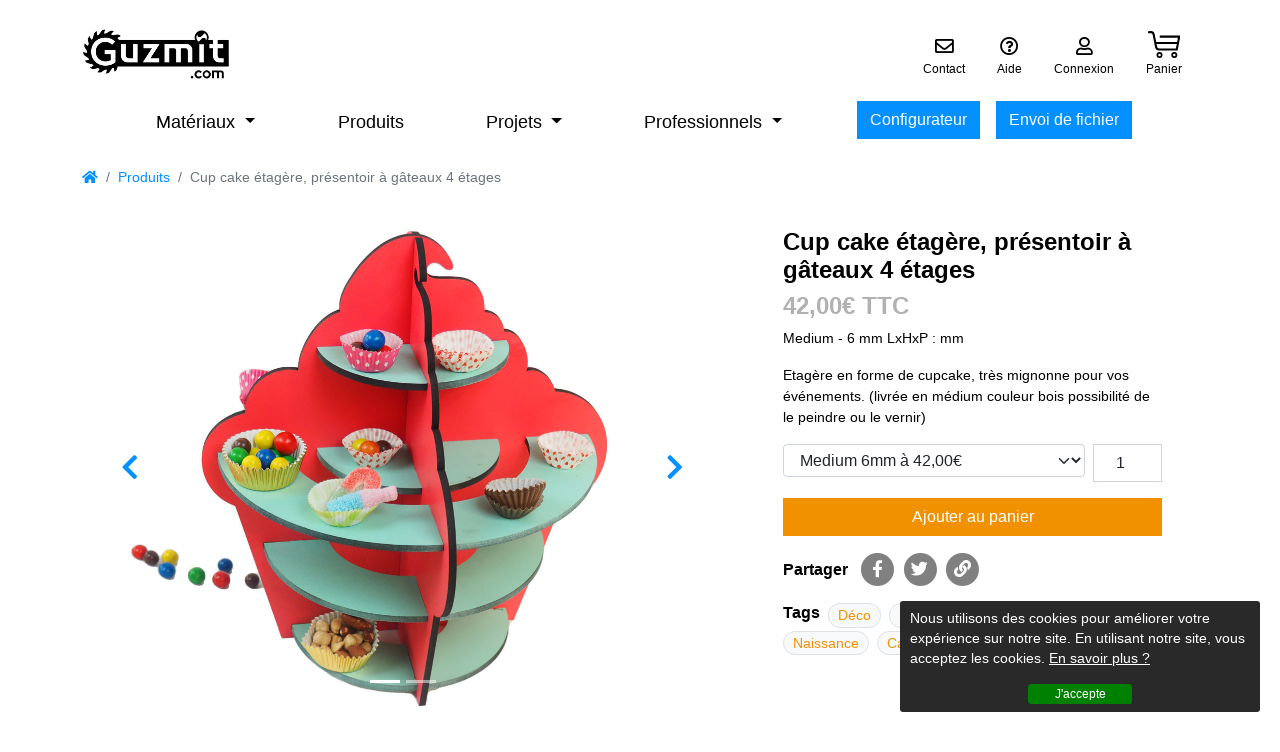

--- FILE ---
content_type: text/html; charset=UTF-8
request_url: https://guzmit.com/produits/629B02176D96C/cup-cake-etagere
body_size: 6161
content:
<!doctype html>
<html lang="en">
	<head>
					<!-- Google tag (gtag.js) -->
			<script async src="https://www.googletagmanager.com/gtag/js?id=G-7X4BLED9MV"></script>
			<script>
				window.dataLayer = window.dataLayer || [];
function gtag() {
dataLayer.push(arguments);
}
gtag('js', new Date());
gtag('config', 'G-7X4BLED9MV');
			</script>
				<meta charset="utf-8">
		<meta name="viewport" content="width=device-width, initial-scale=1, shrink-to-fit=no">
		<meta name="author" content="Guzmit.com">
		<meta property="og:type" content="article"/>
					<meta name="description" content="Etagère en forme de cupcake, très mignonne pour vos événements.
(livrée en médium couleur bois possibilité de le peindre ou le vernir)"/>
			<meta property="og:url" content="https://guzmit.com/produits/629B02176D96C/cup-cake-etagere"/>
			<meta property="og:title" content="Cup cake étagère, présentoir à gâteaux 4 étages"/>
			<meta property="og:description" content="Etagère en forme de cupcake, très mignonne pour vos événements.
(livrée en médium couleur bois possibilité de le peindre ou le vernir)"/>
			<meta property="og:image" content="https://guzmit.com/uploads/cupcakeboissurmesure-66c70342b0bca.jpeg"/>
				<link rel="icon" type="image/png" href="/build/images/guz_favicon.png">
		<link href="https://fonts.googleapis.com/css?family=Pacifico" rel="stylesheet" type="text/css">
<link href="https://fonts.googleapis.com/css2?family=Acme&display=swap" rel="stylesheet">
<link href="https://fonts.googleapis.com/css2?family=Acme&display=swap" rel="stylesheet">
<link href="https://fonts.googleapis.com/css2?family=Rowdies:wght@300;400;700&display=swap" rel="stylesheet">
<link href="https://fonts.googleapis.com/css2?family=Rowdies:wght@300;400;700&display=swap" rel="stylesheet">
<link href="https://fonts.googleapis.com/css2?family=Permanent+Marker&display=swap" rel="stylesheet">
<link href="https://fonts.googleapis.com/css2?family=Bebas+Neue&display=swap" rel="stylesheet">
<link href="https://fonts.googleapis.com/css2?family=Josefin+Sans:ital,wght@0,100..700;1,100..700&display=swap" rel="stylesheet">
<link href="https://fonts.googleapis.com/css2?family=Roboto+Slab:wght@100..900&display=swap" rel="stylesheet">
<link href="https://fonts.googleapis.com/css2?family=Denk+One&display=swap" rel="stylesheet">
<link href="https://fonts.googleapis.com/css2?family=Maiden+Orange&display=swap" rel="stylesheet">
<link href="https://fonts.googleapis.com/css2?family=Road+Rage&display=swap" rel="stylesheet">
<link href="https://fonts.googleapis.com/css2?family=Fontdiner+Swanky&display=swap" rel="stylesheet">
<link href="https://fonts.googleapis.com/css2?family=Peralta&display=swap" rel="stylesheet">
<link href="https://fonts.googleapis.com/css2?family=Chau+Philomene+One:ital@0;1&display=swap" rel="stylesheet">
<link href="https://fonts.googleapis.com/css2?family=Courgette&display=swap" rel="stylesheet">
<link href="https://fonts.googleapis.com/css2?family=Stardos+Stencil:wght@400;700&display=swap" rel="stylesheet">
<link href="https://fonts.googleapis.com/css2?family=Allerta+Stencil&display=swap" rel="stylesheet">
<link href="https://fonts.googleapis.com/css2?family=Sirin+Stencil&display=swap" rel="stylesheet">

		<title>
							Cup cake étagère, présentoir à gâteaux 4 étages
					</title>
			
				<link rel="stylesheet" href="/build/front_app.68c795e9.css">
		
	</head>
		<body>
		<nav class="navbar navbar-expand-lg bg-white flex-wrap pt-4">
	<div class="container">
		<div class="toggle d-lg-none" data-bs-toggle="collapse" data-bs-target="#navbarSupportedContent" aria-controls="navbarSupportedContent" aria-expanded="false" aria-label="Toggle navigation">
			<span></span>
			<span></span>
			<span></span>
		</div>
		<a class="navbar-brand me-0 me-lg-5" href="/">
			<img src="/build/images/logo.png" height="51px" alt="">
		</a>
		<a href="javascript;:" class="js-displayModalCart text-dark d-lg-none" data-target="/ajax/displayModalCart">
			<div>
				<img src="/build/images/icons/basket.svg" alt="" height="27px">
				<span class="js-orderProductsCount ">
					
				</span>
			</div>
		</a>
		<div class="navbar-collapse collapse">
			<div class="input-group ms-auto w-50 mx-3"></div>
			<ul class="navbar-nav ms-0 mb-2 mb-lg-0 d-flex align-items-end">
				<li class="nav-item text-center mx-3">
					<a class="text-dark text-decoration-none" href="/contact">
						<div>
							<i class="far fa-envelope fa-lg"></i>
						</div>
						<small class="">Contact</small>
					</a>
				</li>
				<li class="nav-item text-center mx-3">
					<a class="text-dark text-decoration-none" href="/aide">
						<div>
							<i class="far fa-question-circle fa-lg"></i>
						</div>
						<small class="">Aide</small>
					</a>
				</li>
					<li class="nav-item d-lg-none">
		<a class="nav-link" href="/my/login">
			<i class="far fa-user"></i>
			Connexion
		</a>
	</li>
	<li class="nav-item text-center mx-3 d-none d-lg-block">
		<a class="text-dark text-decoration-none" href="/my/login">
			<div>
				<i class="far fa-user fa-lg"></i>
			</div>
			<small>Connexion</small>
		</a>
	</li>

				<li class="nav-item text-center mx-3">
					<a href="javascript;:" class="js-displayModalCart text-dark" data-target="/ajax/displayModalCart">
						<div>
							<img src="/build/images/icons/basket.svg" alt="" height="27px">
							<span class="js-orderProductsCount ">
								
							</span>
						</div>
						<small class=" ">Panier</small>
					</a>
				</li>
			</ul>
		</div>
	</div>

	<div class="collapse bg-gray w-100 navbar-collapse py-3 py-0 w-100" id="navbarSupportedContent">
		<div class="container">
			<ul class="navbar-nav d-flex justify-content-evenly">
				<li class="nav-item dropdown nav-item-custom">
	<a class="nav-link dropdown-toggle" href="#" role="button" data-bs-toggle="dropdown" aria-expanded="false">
		Matériaux
	</a>
	<div class="dropdown-menu dropdown-menu-custom p-3">
		<h2 class="fw-bold">
			<a href="/materiaux">Découvrez nos matériaux</a>
		</h2>
		<div class="row">
			<div class="col-lg-6">
				<a href="/materiaux" class="text-reset">Plus de 30 références de matériaux pour trouver votre bonheur</a>
			</div>
			<div class="col-lg-6">
				<span>Vous cherchez une autre couleur? Un autre matériau?
					<a href="/contact" class="text-decoration-none">Contactez-nous!</a>
				</span>
			</div>
		</div>
		<div class="row">
			<div class="col-lg-4">
				<h2 class="fw-bold my-4 text-primary">
					<a href="/materiaux?search_material%5Btypes%5D%5B%5D=WOOD">
						Bois
						<i class="fas fa-chevron-right"></i>
					</a>
				</h2>
				<ul class="list-unstyled">
											<li>
							<a class="text-dark" href="/materiaux/12/agglomere-melamine-blanc">Aggloméré mélaminé blanc</a>
						</li>
											<li>
							<a class="text-dark" href="/materiaux/21/contreplaque-3-plis-epicea">Contreplaqué 3 plis épicéa</a>
						</li>
											<li>
							<a class="text-dark" href="/materiaux/2/contreplaque-okoume">Contreplaqué okoumé</a>
						</li>
											<li>
							<a class="text-dark" href="/materiaux/5/contreplaque-peuplier">Contreplaqué peuplier</a>
						</li>
											<li>
							<a class="text-dark" href="/materiaux/22/hetre-multiligne-baubuche">Hêtre multiligne Baubuche</a>
						</li>
											<li>
							<a class="text-dark" href="/materiaux/23/lamelles-colles-hetre-etuve">Lamellés-collés hêtre étuvé</a>
						</li>
											<li>
							<a class="text-dark" href="/materiaux/1/medium">Medium</a>
						</li>
											<li>
							<a class="text-dark" href="/materiaux/9/medium-hydrofuge">Medium hydrofuge</a>
						</li>
											<li>
							<a class="text-dark" href="/materiaux/11/medium-plaque-chene">Medium plaqué Chêne</a>
						</li>
											<li>
							<a class="text-dark" href="/materiaux/10/medium-plaque-frene">Medium plaqué Frêne</a>
						</li>
											<li>
							<a class="text-dark" href="/materiaux/13/medium-valchromat-bleu">Medium Valchromat bleu</a>
						</li>
											<li>
							<a class="text-dark" href="/materiaux/16/medium-valchromat-gris-blanc">Medium Valchromat gris blanc</a>
						</li>
											<li>
							<a class="text-dark" href="/materiaux/15/medium-valchromat-noir">Medium Valchromat noir</a>
						</li>
											<li>
							<a class="text-dark" href="/materiaux/14/medium-valchromat-rouge">Medium Valchromat rouge</a>
						</li>
											<li>
							<a class="text-dark" href="/materiaux/31/osb-3">OSB 3</a>
						</li>
									</ul>
			</div>

			<div class="col">
				<h2 class="fw-bold my-4 text-primary">
					<a href="/materiaux?search_material%5Btypes%5D%5B%5D=PLASTIC">
						Plastique
						<i class="fas fa-chevron-right"></i>
					</a>
				</h2>
				<ul class="list-unstyled">
											<li>
							<a class="text-dark" href="/materiaux/27/abs-choc-grain-noir">ABS choc grain noir</a>
						</li>
											<li>
							<a class="text-dark" href="/materiaux/26/abs-choc-lisse-blanc">ABS choc lisse blanc</a>
						</li>
											<li>
							<a class="text-dark" href="/materiaux/30/composite-aluminium-delite">Composite aluminium Delite</a>
						</li>
											<li>
							<a class="text-dark" href="/materiaux/24/pmma-diffusant">PMMA Diffusant</a>
						</li>
											<li>
							<a class="text-dark" href="/materiaux/19/pmma-incolore">PMMA Incolore</a>
						</li>
											<li>
							<a class="text-dark" href="/materiaux/20/pmma-miroir-argent">PMMA Miroir Argent</a>
						</li>
											<li>
							<a class="text-dark" href="/materiaux/18/pmma-noir">PMMA Noir</a>
						</li>
											<li>
							<a class="text-dark" href="/materiaux/29/pvc-expanse-bleu">PVC expansé bleu</a>
						</li>
											<li>
							<a class="text-dark" href="/materiaux/28/pvc-expanse-rouge">PVC expansé rouge</a>
						</li>
											<li>
							<a class="text-dark" href="/materiaux/25/pvc-rigide-blanc">PVC rigide Blanc</a>
						</li>
									</ul>
			</div>

		</div>
	</div>
</li>

				<li class="nav-item">
					<a class="nav-link" href="/produits">Produits</a>
				</li>
				<li class="nav-item dropdown nav-item-custom">
					<a class="nav-link dropdown-toggle" href="#" role="button" data-bs-toggle="dropdown" aria-expanded="false">
						Projets
					</a>
					<div class="dropdown-menu dropdown-menu-custom p-3">
						<div class="row">
							<div class="col-lg-6">
								<h2 class="fw-bold">Découvrez les projets réalisés avec Guzmit</h2>
							</div>
							<div class="col-lg-6">
								<span>Un projet particulier?
									<a href="/contact" class="text-decoration-none">Contactez-nous!</a>
								</span>
							</div>
						</div>
						<div class="row mt-5">
							<div class="col text-center mb-2">
								<a href="/projects/amenagement" class="text-decoration-none text-dark d-flex flex-column">
									<img src="/images/amenagement.jpg" class="rounded-circle mx-auto" alt="..." style="width: 69px;height: 69px;">
									<span class="fw-bold">Aménagement</span>
									<span>brico, déco</span>
								</a>
							</div>
							<div class="col text-center mb-2">
								<a href="/projects/objet-unique" class="text-decoration-none text-dark d-flex flex-column">
									<img src="/images/object_unique_serie.png" class="rounded-circle mx-auto" alt="..." style="width: 69px;height: 69px;">
									<span class="fw-bold">Objet unique ou en série</span>
								</a>
							</div>
							<div class="col text-center mb-2">
								<a href="/projects/signaletique" class="text-decoration-none text-dark d-flex flex-column">
									<img src="/images/signalitique.jpg" class="rounded-circle mx-auto" alt="..." style="width: 69px;height: 69px;">
									<span class="fw-bold">Signalétique</span>
								</a>
							</div>
							<div class="col text-center mb-2">
								<a href="/projects/prototype" class="text-decoration-none text-dark d-flex flex-column">
									<img src="/images/prototype.jpg" class="rounded-circle mx-auto" alt="..." style="width: 69px;height: 69px;">
									<span class="fw-bold">Prototype, maquette</span>
								</a>
							</div>
							<div class="col text-center mb-2 d-none">
								<a href="/projects/autre" class="text-decoration-none text-dark d-flex flex-column">
									<img src="/build/images/no-image-found.png" class="rounded-circle mx-auto" alt="..." style="width: 63px;height: 63px;">
									<span class="fw-bold">Autre</span>
								</a>
							</div>
						</div>
					</div>
				</li>
				<li class="nav-item dropdown nav-item-custom">
					<a class="nav-link dropdown-toggle" href="#" role="button" data-bs-toggle="dropdown" aria-expanded="false">
						Professionnels
					</a>
					<div class="dropdown-menu dropdown-menu-custom p-3">
						<div class="row">
							<div class="col">
								<h2 class="fw-bold">Vous êtes professionnel-les ? Guzmit vous accompagne !</h2>
							</div>
						</div>
						<div class="row mt-4">
							<div class="col-lg-4">
								<a href="/professionnel/menuisier" class="text-decoration-none text-dark d-block mb-2">
									<span class="fw-bold">Menuisier
										<i class="fas fa-chevron-right"></i>
									</span>
								</a>
								<a href="/professionnel/architecte-decorateur" class="text-decoration-none text-dark d-block mb-2">
									<h2 class="h5">Architecte, décorateur
										<i class="fas fa-chevron-right"></i>
									</h2>
								</a>

								<a href="/professionnel/entreprise" class="text-decoration-none text-dark d-block mb-2">
									<h2 class="h5">Entreprise
										<i class="fas fa-chevron-right"></i>
									</h2>
								</a>
								<a href="/professionnel/artisan-createur" class="text-decoration-none text-dark d-block mb-2">
									<h2 class="h5">Artisan, créateur
										<i class="fas fa-chevron-right"></i>
									</h2>
								</a>
							</div>
							<div class="col-lg-4">
								<a href="/professionnel/signaletique" class="text-decoration-none text-dark">
									<h2 class="h5">Professionnel de la signalétique
										<i class="fas fa-chevron-right"></i>
									</h2>
								</a>
								<a href="/professionnel/magasin-bricolage" class="text-decoration-none text-dark">
									<h2 class="h5">Magasin de bricolage
										<i class="fas fa-chevron-right"></i>
									</h2>
								</a>
							</div>
						</div>
					</div>
				</li>
				<li class="nav-item d-lg-none">
					<a class="nav-link" href="/contact">Contact</a>
				</li>
				<li class="nav-item d-lg-none">
					<a class="nav-link" href="/aide">Aide</a>
				</li>
				<li class="nav-item d-lg-none">
					<a class="nav-link" href="/a-propos">À propos</a>
				</li>
				<div class="d-lg-none">
						<li class="nav-item d-lg-none">
		<a class="nav-link" href="/my/login">
			<i class="far fa-user"></i>
			Connexion
		</a>
	</li>
	<li class="nav-item text-center mx-3 d-none d-lg-block">
		<a class="text-dark text-decoration-none" href="/my/login">
			<div>
				<i class="far fa-user fa-lg"></i>
			</div>
			<small>Connexion</small>
		</a>
	</li>

				</div>
				<li class="nav-item d-flex flex-wrap my-3 my-lg-0">
					<div class="col-auto me-2">
						<a href="/configurateur" class="btn btn-primary text-white">Configurateur</a>
					</div>
					<div class="col-auto ms-2">
						<a href="/upload/deccoupe-panneau" class="btn btn-primary text-white">Envoi de fichier</a>
					</div>
				</li>
			</ul>
		</div>
	</div>
</nav>

		<div style="margin-top__: 113px;"></div>
		<div class="bg-secondary fw-bold text-center p-3 mb-2 text-white d-none">
			Les commandes passées entre le 5 et 18 août seront traitées et expédiées la semaine du 19 août
		</div>
		<div class="container-fluid">
	
	
		</div>

		<main style="min-height:calc(100vh - 236px)" class="front-main">
				<section>
		<div class="container">
			<div class="row">
				<div class="col-lg-12">
						
	<nav aria-label="Breadcrumbs">
		<ol class="breadcrumb">
			<li class="breadcrumb-item">
				<a href="/">
					<i class="fas fa-home"></i>
				</a>
			</li><li class="breadcrumb-item"><a href="https://guzmit.com/produits">Produits</a></li><li class="breadcrumb-item active" aria-current="page">Cup cake étagère, présentoir à gâteaux 4 étages</li></ol>
	</nav>

	<script type="application/ld+json">{"@context":"https:\/\/schema.org","@type":"BreadcrumbList","itemListElement":[{"@type":"ListItem","position":1,"name":"Produits","item":"https:\/\/guzmit.com\/produits"},{"@type":"ListItem","position":2,"name":"Cup&#x20;cake&#x20;&#x00E9;tag&#x00E8;re,&#x20;pr&#x00E9;sentoir&#x20;&#x00E0;&#x20;g&#x00E2;teaux&#x20;4&#x20;&#x00E9;tages"}]}</script>

				</div>
			</div>
		</div>
	</section>
	<section class="mb-5 mt-4">
		<div class="container">
			<div class="row">
				<div class="col-lg-7">
					<div id="carousel" class="carousel slide" data-bs-ride="carousel">
						<div class="carousel-indicators">
															<button type="button" data-bs-target="#carousel" data-bs-slide-to="0" class="active" aria-current="true" aria-label=""></button>
															<button type="button" data-bs-target="#carousel" data-bs-slide-to="1" class="" aria-current="true" aria-label=""></button>
													</div>
						<div class="carousel-inner">
															<div class="carousel-item active" data-bs-interval="10000">
									<img src="/uploads/cupcakeboissurmesure-66c70342b0bca.jpeg" class="d-block w-100" alt="...">
									<div class="carousel-caption d-none d-md-block">
										<h5></h5>
									</div>
								</div>
															<div class="carousel-item " data-bs-interval="10000">
									<img src="/uploads/cupcakeboissurmesure2-66c70342b0da9.jpeg" class="d-block w-100" alt="...">
									<div class="carousel-caption d-none d-md-block">
										<h5></h5>
									</div>
								</div>
													</div>
						<button class="__carousel-control-custom carousel-control-prev" type="button" data-bs-target="#carousel" data-bs-slide="prev">
							<i class="fas fa-chevron-left fa-2x"></i>
						</button>
						<button class="__carousel-control-custom carousel-control-next" type="button" data-bs-target="#carousel" data-bs-slide="next">
							<i class="fas fa-chevron-right fa-2x"></i>
						</button>
					</div>
				</div>
				<div class="col-lg-5 px-lg-5">
					<form name="order_product_material" method="post" novalidate="novalidate">
					<h2 class="mt-4 mt-lg-0">Cup cake étagère, présentoir à gâteaux 4 étages</h2>
					<h2 class="text-muted__" style="color:#b1b1b1">
						<span class="js-productUnitprice">42,00</span>€ TTC
					</h2>
					<span class="d-block">
						<del class="js-productBarredUnitprice">
													</del>
					</span>
					<div>
						<span class="js-materialName">
							Medium
						</span>
						-
						<span class="js-materialThickness">
							6
						</span>mm
						<span>
							LxHxP :
							<span class="js-materialSizes"></span>
							mm
						</span>
					</div>
					<p class="mt-3">
						Etagère en forme de cupcake, très mignonne pour vos événements.
(livrée en médium couleur bois possibilité de le peindre ou le vernir)
					</p>
					<div class="d-flex justify-content-between">
						<div class="mb-3 pe-2 w-100"><select id="order_product_material_productMaterial" name="order_product_material[productMaterial]" class="js-productMaterial form-select"><option value="31" data-product-unit-price="42" data-product-barred-unit-price="0" data-material-name="Medium" data-material-thickness="6" data-material-sizes="">Medium 6mm à 42,00€</option></select>        </div>
						<div class="mb-3"><input type="number" id="order_product_material_quantity" name="order_product_material[quantity]" required="required" min="1" style="width:69px; text-align:center" class="form-control" value="1" />        </div>
					</div>
					<div class="loading d-none">
						<div class="text-added-to-cart text-success">
							<i class="fas fa-check"></i>
							Produit ajouté au panier
						</div>
					</div>
					<div class="d-grid gap-2">
						<button class="btn btn-secondary js-addToCart">
							<span class="js-addToCartTxt">Ajouter au panier</span>
							<span class="spinner-border text-primary js-addToCartSpinner d-none" style="width:1rem; height:1rem; border-width:2px"></span>
						</button>
					</div>
					<div class="d-none __actions bg-light d-flex justify-content-around p-2 mt-2" style="max-width: 292px;">
						<div class="__item">
							<a href="#"><img src="/build/images/icons/heart.svg" alt="" height="24px"></a>
						</div>
						<div class="__item">
							<a href="#"><img src="/build/images/icons/eye2.svg" alt="" height="24px"></a>
						</div>
						<div class="__item">
							<a href="#"><img src="/build/images/icons/download.svg" alt="" height="24px"></a>
						</div>
						<div class="__item">
							<a href="#"><img src="/build/images/icons/link.svg" alt="" height="24px"></a>
						</div>
					</div>
					<div class="mt-3">
						<div class="d-flex share-wrap">
							<h5 class="me-2 pt-2">Partager</h5>
							<a rel="noopener noreferrer" target="_blank" href="https://www.facebook.com/sharer/sharer.php?u=https://guzmit.com/produits/629B02176D96C/cup-cake-etagere">
								<span class="fa-stack fa-2x">
									<i class="fas fa-circle fa-stack-2x"></i>
									<i class="fab fa-facebook-f fa-stack-1x fa-inverse"></i>
								</span>
							</a>
							<a rel="noopener noreferrer" target="_blank" href="https://twitter.com/share?url=https://guzmit.com/produits/629B02176D96C/cup-cake-etagere">
								<span class="fa-stack fa-2x">
									<i class="fas fa-circle fa-stack-2x"></i>
									<i class="fab fa-twitter fa-stack-1x fa-inverse"></i>
								</span>
							</a>
							<a rel="noopener noreferrer" target="_blank" href="mailto:?subject=Avez-vous vu ce produit ?&amp;body=Bonjour,%0A%0AJe partage avec vous ce produit Guzmit : https://guzmit.com/produits/629B02176D96C/cup-cake-etagere">
								<span class="fa-stack fa-2x">
									<i class="fas fa-circle fa-stack-2x"></i>
									<i class="fas fa-link fa-stack-1x fa-inverse"></i>
								</span>
							</a>
						</div>
					</div>
					<div class="d-flex flex-wrap mt-3">
						<h5 class="me-2">Tags</h5>
													<span class="badge __tags rounded-pill bg-light text-dark border me-2">
								<a href="/produits?search_product%5Btags%5D%5B0%5D=1" class="text-secondary">Déco</a>
							</span>
													<span class="badge __tags rounded-pill bg-light text-dark border me-2">
								<a href="/produits?search_product%5Btags%5D%5B0%5D=3" class="text-secondary">Mariage</a>
							</span>
													<span class="badge __tags rounded-pill bg-light text-dark border me-2">
								<a href="/produits?search_product%5Btags%5D%5B0%5D=4" class="text-secondary">Événementiel</a>
							</span>
													<span class="badge __tags rounded-pill bg-light text-dark border me-2">
								<a href="/produits?search_product%5Btags%5D%5B0%5D=9" class="text-secondary">Cuisine</a>
							</span>
													<span class="badge __tags rounded-pill bg-light text-dark border me-2">
								<a href="/produits?search_product%5Btags%5D%5B0%5D=12" class="text-secondary">Naissance</a>
							</span>
													<span class="badge __tags rounded-pill bg-light text-dark border me-2">
								<a href="/produits?search_product%5Btags%5D%5B0%5D=14" class="text-secondary">Cadeau</a>
							</span>
													<span class="badge __tags rounded-pill bg-light text-dark border me-2">
								<a href="/produits?search_product%5Btags%5D%5B0%5D=16" class="text-secondary">Anniversaire</a>
							</span>
											</div>
					</form>
				</div>
			</div>
			<div class="row">
				<div class="col-lg-6 p-2 mt-5">
					<h4>Description :</h4>
					<p>
						<p style="text-align: justify;">Cette &eacute;tag&egrave;re &agrave; la forme rigolote d'un cupcake fera que votre d&eacute;coration sera unique. Elle est parfaite pour tous vos &eacute;v&eacute;nements &agrave; th&egrave;me. Elle peut &ecirc;tre peinte dans la couleur de votre choix afin de suivre parfaitement avec votre d&eacute;coration. Vous ne trouverez pas d'&eacute;tag&egrave;re aussi mignonne !&nbsp;</p>
<p style="text-align: justify;">Elle fera &eacute;galement un cadeau parfait pour une chambre d'enfant, une cuisine ou n'importe quelle autre pi&egrave;ce ! Osez ce design original.&nbsp;</p>
<p>Ce produit est fournit en kit avec 22 pi&egrave;ces.</p>
<p><span id="p5"><span id="p34">Il peut &ecirc;tre fabriqu&eacute; dans le bois de votre choix <span id="p33">(vous avez acc&egrave;s &agrave; tous nos mat&eacute;riaux <a href="../../../materiaux" target="_blank" rel="noopener"><span id="36" class="s-bl">ici</span></a>)</span>.</span></span></p>
					</p>
				</div>
			</div>
			<div class="row">
				<div class="col-lg-6 p-2 mt-2">
					<h4>Caractéristiques :</h4>
					<ul>
						<li class="my-3">
							<span class="d-block my-2 fw-bold">Aspect</span>
							<table class="table table-striped table-responsive">
								<tr>
									<td>Matériaux</td>
																			<td>Medium</td>
																	</tr>
								<tr>
									<td>Coloris</td>
																			<td>Marron moyen foncé</td>
																	</tr>
								<tr>
									<td>Poids</td>
																			<td>2 Kg</td>
																	</tr>
								<tr>
									<td>Dimensions (LxHxP)</td>
																			<td> mm</td>
																	</tr>
							</table>
						</li>
						<li class="mt-3">
							<span class="d-block my-2 fw-bold">Autres</span>
							<ul>
								<li class="mt-2">
									Nombre de pièces :
									22
								</li>
							</ul>
						</li>
					</ul>
				</div>
			</div>
					</div>
	</section>
		</main>
		<div id="cookieNotice" class="cookie-consent js-btnAcceptCookieConsent" style="display:none">
			<p>
				Nous utilisons des cookies pour améliorer votre expérience sur notre site. En utilisant notre site, vous acceptez les cookies.
				<a href="/cgv" class="ml-1 text-white text-decoration-underline">En savoir plus ?</a>
			</p>
			<div class="mt-2 d-flex align-items-center justify-content-center g-2">
				<button class="allow-button mr-1 js-btnAcceptCookieConsent">J'accepte</button>
			</div>
		</div>
		<!-- Modal -->
<div class="js-modalCartWrap">
	<div class="modal fade __custom-modal-1" id="modalCart" tabindex="-1" aria-labelledby="exampleModalLabel" aria-hidden="true" data-modal-form-target="modal">
		<div class="modal-dialog" style="font-size:.8rem">
			<div class="modal-content">
				<div class="modal-header">
					<h3 class="modal-title" id="exampleModalLabel">Votre panier</h3>
					<button type="button" class="btn-close" data-bs-dismiss="modal" aria-label="Close"></button>
				</div>
				<div class="modal-body"></div>
			</div>
		</div>
	</div>
</div>

		<footer class="bg-dark py-4">
	<div class="container">
		<div class="row">
			<div class="col-lg-3 text-center text-lg-start">
				<img src="/build/images/logo-withe.svg" width="59px" alt="Guzmit">
			</div>
			<div class="col-lg-6">
				<div class="__nav-text d-flex justify-content-around flex-wrap mt-3">
					<a href="/">Accueil</a>
					<a href="https://atelier.guzmit.com">Atelier</a>
					<a href="/a-propos">À propos</a>
					<a href="/contact">Contact</a>
					<a href="/cgv">CGV</a>
					<a href="/aide">Aide</a>
				</div>
			</div>
			<div class="col-lg-3">
				<div class="__nav-i d-flex justify-content-center flex-wrap mt-3">
					<a href="https://facebook.com/GuzmitFrance/" target="_blank">
						<i class="fab fa-facebook-square"></i>
					</a>
					<a href="https://www.linkedin.com/showcase/guzmit" target="_blank">
						<i class="fab fa-linkedin-in"></i>
					</a>
					<a href="https://www.instagram.com/guzmit.factory" target="_blank">
						<i class="fab fa-instagram"></i>
					</a>
					<a href="https://www.youtube.com/channel/UC5pzYSxFufzGb_5TcoZ8juQ" target="_blank">
						<i class="fab fa-youtube"></i>
					</a>
				</div>
			</div>
		</div>
		<div class="row mt-2">
			<div class="col text-center">
				<small>
					<a class="text-white text-decoration-underline" href="https://indelab.fr" target="_blank">© IndeLab</a>
					2022 -
					www.guzmit.com
				</small>
			</div>
		</div>
	</div>
</footer>

						<script src="/build/runtime.9d04aa6d.js" defer></script><script src="/build/755.f5cf308f.js" defer></script><script src="/build/109.579b48e9.js" defer></script><script src="/build/955.dc512afb.js" defer></script><script src="/build/303.559d30bb.js" defer></script><script src="/build/962.f0727427.js" defer></script><script src="/build/498.51475324.js" defer></script><script src="/build/front_app.1b166288.js" defer></script>
		
	<script src="/build/front_product_view.1e7323f4.js" defer></script>
	</body>
</html>


--- FILE ---
content_type: application/javascript
request_url: https://guzmit.com/build/front_app.1b166288.js
body_size: 4798
content:
(self.webpackChunk=self.webpackChunk||[]).push([[906],{5579:(e,t,n)=>{var r={"./hello_controller.js":4695,"./productImages_controller.js":482};function o(e){var t=i(e);return n(t)}function i(e){if(!n.o(r,e)){var t=new Error("Cannot find module '"+e+"'");throw t.code="MODULE_NOT_FOUND",t}return r[e]}o.keys=function(){return Object.keys(r)},o.resolve=i,e.exports=o,o.id=5579},8205:(e,t,n)=>{"use strict";n.r(t),n.d(t,{default:()=>r});const r={"symfony--ux-dropzone--dropzone":Promise.resolve().then(n.bind(n,2162))}},4695:(e,t,n)=>{"use strict";n.r(t),n.d(t,{default:()=>s});n(8304),n(489),n(2419),n(8011),n(9070),n(2526),n(1817),n(1539),n(2165),n(6992),n(8783),n(3948);function r(e){return(r="function"==typeof Symbol&&"symbol"==typeof Symbol.iterator?function(e){return typeof e}:function(e){return e&&"function"==typeof Symbol&&e.constructor===Symbol&&e!==Symbol.prototype?"symbol":typeof e})(e)}function o(e,t){if(!(e instanceof t))throw new TypeError("Cannot call a class as a function")}function i(e,t){for(var n=0;n<t.length;n++){var r=t[n];r.enumerable=r.enumerable||!1,r.configurable=!0,"value"in r&&(r.writable=!0),Object.defineProperty(e,r.key,r)}}function c(e,t){return(c=Object.setPrototypeOf||function(e,t){return e.__proto__=t,e})(e,t)}function l(e){var t=function(){if("undefined"==typeof Reflect||!Reflect.construct)return!1;if(Reflect.construct.sham)return!1;if("function"==typeof Proxy)return!0;try{return Boolean.prototype.valueOf.call(Reflect.construct(Boolean,[],(function(){}))),!0}catch(e){return!1}}();return function(){var n,r=u(e);if(t){var o=u(this).constructor;n=Reflect.construct(r,arguments,o)}else n=r.apply(this,arguments);return a(this,n)}}function a(e,t){return!t||"object"!==r(t)&&"function"!=typeof t?function(e){if(void 0===e)throw new ReferenceError("this hasn't been initialised - super() hasn't been called");return e}(e):t}function u(e){return(u=Object.setPrototypeOf?Object.getPrototypeOf:function(e){return e.__proto__||Object.getPrototypeOf(e)})(e)}var s=function(e){!function(e,t){if("function"!=typeof t&&null!==t)throw new TypeError("Super expression must either be null or a function");e.prototype=Object.create(t&&t.prototype,{constructor:{value:e,writable:!0,configurable:!0}}),t&&c(e,t)}(u,e);var t,n,r,a=l(u);function u(){return o(this,u),a.apply(this,arguments)}return t=u,(n=[{key:"connect",value:function(){this.element.textContent="Hello Stimulus! Edit me in assets/controllers/hello_controller.js"}}])&&i(t.prototype,n),r&&i(t,r),u}(n(7931).Controller)},482:(e,t,n)=>{"use strict";n.r(t),n.d(t,{default:()=>u});n(4812),n(1539),n(8674),n(8309),n(8304),n(489),n(2419),n(8011),n(9070),n(2526),n(1817),n(2165),n(6992),n(8783),n(3948);function r(e){return(r="function"==typeof Symbol&&"symbol"==typeof Symbol.iterator?function(e){return typeof e}:function(e){return e&&"function"==typeof Symbol&&e.constructor===Symbol&&e!==Symbol.prototype?"symbol":typeof e})(e)}function o(e,t){for(var n=0;n<t.length;n++){var r=t[n];r.enumerable=r.enumerable||!1,r.configurable=!0,"value"in r&&(r.writable=!0),Object.defineProperty(e,r.key,r)}}function i(e,t){return(i=Object.setPrototypeOf||function(e,t){return e.__proto__=t,e})(e,t)}function c(e){var t=function(){if("undefined"==typeof Reflect||!Reflect.construct)return!1;if(Reflect.construct.sham)return!1;if("function"==typeof Proxy)return!0;try{return Boolean.prototype.valueOf.call(Reflect.construct(Boolean,[],(function(){}))),!0}catch(e){return!1}}();return function(){var n,r=a(e);if(t){var o=a(this).constructor;n=Reflect.construct(r,arguments,o)}else n=r.apply(this,arguments);return l(this,n)}}function l(e,t){return!t||"object"!==r(t)&&"function"!=typeof t?function(e){if(void 0===e)throw new ReferenceError("this hasn't been initialised - super() hasn't been called");return e}(e):t}function a(e){return(a=Object.setPrototypeOf?Object.getPrototypeOf:function(e){return e.__proto__||Object.getPrototypeOf(e)})(e)}var u=function(e){!function(e,t){if("function"!=typeof t&&null!==t)throw new TypeError("Super expression must either be null or a function");e.prototype=Object.create(t&&t.prototype,{constructor:{value:e,writable:!0,configurable:!0}}),t&&i(e,t)}(a,e);var t,n,r,l=c(a);function a(e){var t;return function(e,t){if(!(e instanceof t))throw new TypeError("Cannot call a class as a function")}(this,a),(t=l.call(this,e)).index=0,t.container=document.getElementById("js_product_images"),t}return t=a,(n=[{key:"connect",value:function(){this.element.addEventListener("dropzone:connect",this._onConnect),this.element.addEventListener("dropzone:change",this._onChange.bind(this)),this.element.addEventListener("dropzone:clear",this._onClear)}},{key:"disconnect",value:function(){this.element.removeEventListener("dropzone:connect",this._onConnect),this.element.removeEventListener("dropzone:change",this._onChange),this.element.removeEventListener("dropzone:clear",this._onClear)}},{key:"_onConnect",value:function(e){}},{key:"_onChange",value:function(e){var t=this,n=new FormData;n.append("file",e.detail),fetch("/back/product/upload",{method:"POST",headers:{Accept:"application/json"},body:n}).then((function(e){return e.json()})).then((function(e){var n=document.createElement("div");n.classList.add("list-group-item","d-flex","justify-content-start","align-items-center");var r=document.createElement("input");r.setAttribute("type","hidden"),r.setAttribute("name","product[productImages][".concat(t.index,"]")),r.setAttribute("value",e.file),n.appendChild(r);var o=document.createElement("img");o.setAttribute("src","/"+e.file),o.setAttribute("alt",e.name),o.setAttribute("width","100px"),o.classList.add("me-3"),n.appendChild(o);var i=document.createElement("span");i.textContent=e.name,n.appendChild(i);var c=document.createElement("a");c.setAttribute("href","#"),c.innerHTML='<span class="fas fa-times"></span>',c.classList.add("ms-auto","text-danger"),n.appendChild(c),t.container.appendChild(n),t.index++,c.addEventListener("click",(function(){return n.remove()}));var l=document.createEvent("HTMLEvents");l.initEvent("click",!0,!0),l.eventName="click",document.querySelector(".dropzone-preview-button").dispatchEvent(l)}))}},{key:"_onClear",value:function(e){}}])&&o(t.prototype,n),r&&o(t,r),a}(n(7931).Controller)},1882:(e,t,n)=>{"use strict";(0,n(2192).x)(n(5579))},6431:(e,t,n)=>{"use strict";n(3710),n(4916),n(3123),n(2772);var r=n(5169),o=(n(1882),n(9755)),i="gz_user_cookie_consent";o((function(){var e=o(".js-navbar");o(window).on("scroll",(function(){o(window).scrollTop()>=30?e.addClass("__scroll"):e.removeClass("__scroll")})),o(".js-displayModalCart").on("click",(function(e){e.preventDefault(),o(this).prop("disabled",!0);var t=o(this).data("target");o.ajax({method:"GET",url:t}).done((function(e){new r.u_(o("#modalCart")).show(),o("#modalCart .modal-body").html(e),o(this).prop("disabled",!0)})).fail((function(){alert("error")}))}));for(var t=document.querySelectorAll(".btn-delete"),n=0;n<t.length;n++)t[n].addEventListener("click",(function(e){e.preventDefault();var t=this.form;confirm("Êtes-vous sur de vouloir supprimer cet élément ?")&&t.submit()}));var c=function(e){for(var t=e+"=",n=decodeURIComponent(document.cookie).split(";"),r=0;r<n.length;r++){for(var o=n[r];" "==o.charAt(0);)o=o.substring(1);if(0==o.indexOf(t))return o.substring(t.length,o.length)}return""}(i);document.getElementById("cookieNotice").style.display=""!=c?"none":"block",o(".js-btnAcceptCookieConsent").on("click",(function(e){(function(e){var t=new Date;t.setTime(t.getTime()+864e5);var n="expires="+t.toUTCString();document.cookie=e+"=;"+n+";path=/"})(i),function(e,t,n){var r=new Date;r.setTime(r.getTime()+24*n*60*60*1e3);var o="expires="+r.toUTCString();document.cookie=e+"="+t+";"+o+";path=/"}(i,1,30),document.getElementById("cookieNotice").style.display="none"}))}));o(".dropdown-toggle").on("click",(function(){o(this).hasClass("show")?o(".front-main").css("filter","none"):o(".front-main").css("filter","blur(5px) opacity(0.5)")})),o(document).on("click",(function(e){o(e.target).closest(".dropdown-toggle").length||o(e.target).is("main")||o(".front-main").css("filter","none")}))},1530:(e,t,n)=>{"use strict";var r=n(8710).charAt;e.exports=function(e,t,n){return t+(n?r(e,t).length:1)}},9341:(e,t,n)=>{"use strict";var r=n(7293);e.exports=function(e,t){var n=[][e];return!!n&&r((function(){n.call(null,t||function(){throw 1},1)}))}},7007:(e,t,n)=>{"use strict";n(4916);var r=n(1320),o=n(2261),i=n(7293),c=n(5112),l=n(8880),a=c("species"),u=RegExp.prototype;e.exports=function(e,t,n,s){var f=c(e),p=!i((function(){var t={};return t[f]=function(){return 7},7!=""[e](t)})),d=p&&!i((function(){var t=!1,n=/a/;return"split"===e&&((n={}).constructor={},n.constructor[a]=function(){return n},n.flags="",n[f]=/./[f]),n.exec=function(){return t=!0,null},n[f](""),!t}));if(!p||!d||n){var h=/./[f],v=t(f,""[e],(function(e,t,n,r,i){var c=t.exec;return c===o||c===u.exec?p&&!i?{done:!0,value:h.call(t,n,r)}:{done:!0,value:e.call(n,t,r)}:{done:!1}}));r(String.prototype,e,v[0]),r(u,f,v[1])}s&&l(u[f],"sham",!0)}},7850:(e,t,n)=>{var r=n(111),o=n(4326),i=n(5112)("match");e.exports=function(e){var t;return r(e)&&(void 0!==(t=e[i])?!!t:"RegExp"==o(e))}},7651:(e,t,n)=>{var r=n(4326),o=n(2261);e.exports=function(e,t){var n=e.exec;if("function"==typeof n){var i=n.call(e,t);if("object"!=typeof i)throw TypeError("RegExp exec method returned something other than an Object or null");return i}if("RegExp"!==r(e))throw TypeError("RegExp#exec called on incompatible receiver");return o.call(e,t)}},2261:(e,t,n)=>{"use strict";var r,o,i=n(7066),c=n(2999),l=n(2309),a=n(30),u=n(9909).get,s=n(9441),f=n(8173),p=RegExp.prototype.exec,d=l("native-string-replace",String.prototype.replace),h=p,v=(r=/a/,o=/b*/g,p.call(r,"a"),p.call(o,"a"),0!==r.lastIndex||0!==o.lastIndex),g=c.UNSUPPORTED_Y||c.BROKEN_CARET,y=void 0!==/()??/.exec("")[1];(v||y||g||s||f)&&(h=function(e){var t,n,r,o,c,l,s,f=this,m=u(f),b=m.raw;if(b)return b.lastIndex=f.lastIndex,t=h.call(b,e),f.lastIndex=b.lastIndex,t;var x=m.groups,E=g&&f.sticky,_=i.call(f),w=f.source,O=0,C=e;if(E&&(-1===(_=_.replace("y","")).indexOf("g")&&(_+="g"),C=String(e).slice(f.lastIndex),f.lastIndex>0&&(!f.multiline||f.multiline&&"\n"!==e[f.lastIndex-1])&&(w="(?: "+w+")",C=" "+C,O++),n=new RegExp("^(?:"+w+")",_)),y&&(n=new RegExp("^"+w+"$(?!\\s)",_)),v&&(r=f.lastIndex),o=p.call(E?n:f,C),E?o?(o.input=o.input.slice(O),o[0]=o[0].slice(O),o.index=f.lastIndex,f.lastIndex+=o[0].length):f.lastIndex=0:v&&o&&(f.lastIndex=f.global?o.index+o[0].length:r),y&&o&&o.length>1&&d.call(o[0],n,(function(){for(c=1;c<arguments.length-2;c++)void 0===arguments[c]&&(o[c]=void 0)})),o&&x)for(o.groups=l=a(null),c=0;c<x.length;c++)l[(s=x[c])[0]]=o[s[1]];return o}),e.exports=h},7066:(e,t,n)=>{"use strict";var r=n(9670);e.exports=function(){var e=r(this),t="";return e.global&&(t+="g"),e.ignoreCase&&(t+="i"),e.multiline&&(t+="m"),e.dotAll&&(t+="s"),e.unicode&&(t+="u"),e.sticky&&(t+="y"),t}},2999:(e,t,n)=>{var r=n(7293),o=function(e,t){return RegExp(e,t)};t.UNSUPPORTED_Y=r((function(){var e=o("a","y");return e.lastIndex=2,null!=e.exec("abcd")})),t.BROKEN_CARET=r((function(){var e=o("^r","gy");return e.lastIndex=2,null!=e.exec("str")}))},9441:(e,t,n)=>{var r=n(7293);e.exports=r((function(){var e=RegExp(".","string".charAt(0));return!(e.dotAll&&e.exec("\n")&&"s"===e.flags)}))},8173:(e,t,n)=>{var r=n(7293);e.exports=r((function(){var e=RegExp("(?<a>b)","string".charAt(5));return"b"!==e.exec("b").groups.a||"bc"!=="b".replace(e,"$<a>c")}))},2772:(e,t,n)=>{"use strict";var r=n(2109),o=n(1318).indexOf,i=n(9341),c=[].indexOf,l=!!c&&1/[1].indexOf(1,-0)<0,a=i("indexOf");r({target:"Array",proto:!0,forced:l||!a},{indexOf:function(e){return l?c.apply(this,arguments)||0:o(this,e,arguments.length>1?arguments[1]:void 0)}})},3710:(e,t,n)=>{var r=n(1320),o=Date.prototype,i="Invalid Date",c="toString",l=o.toString,a=o.getTime;new Date(NaN)+""!=i&&r(o,c,(function(){var e=a.call(this);return e==e?l.call(this):i}))},4916:(e,t,n)=>{"use strict";var r=n(2109),o=n(2261);r({target:"RegExp",proto:!0,forced:/./.exec!==o},{exec:o})},3123:(e,t,n)=>{"use strict";var r=n(7007),o=n(7850),i=n(9670),c=n(4488),l=n(6707),a=n(1530),u=n(7466),s=n(7651),f=n(2261),p=n(2999),d=n(7293),h=p.UNSUPPORTED_Y,v=[].push,g=Math.min,y=4294967295;r("split",(function(e,t,n){var r;return r="c"=="abbc".split(/(b)*/)[1]||4!="test".split(/(?:)/,-1).length||2!="ab".split(/(?:ab)*/).length||4!=".".split(/(.?)(.?)/).length||".".split(/()()/).length>1||"".split(/.?/).length?function(e,n){var r=String(c(this)),i=void 0===n?y:n>>>0;if(0===i)return[];if(void 0===e)return[r];if(!o(e))return t.call(r,e,i);for(var l,a,u,s=[],p=(e.ignoreCase?"i":"")+(e.multiline?"m":"")+(e.unicode?"u":"")+(e.sticky?"y":""),d=0,h=new RegExp(e.source,p+"g");(l=f.call(h,r))&&!((a=h.lastIndex)>d&&(s.push(r.slice(d,l.index)),l.length>1&&l.index<r.length&&v.apply(s,l.slice(1)),u=l[0].length,d=a,s.length>=i));)h.lastIndex===l.index&&h.lastIndex++;return d===r.length?!u&&h.test("")||s.push(""):s.push(r.slice(d)),s.length>i?s.slice(0,i):s}:"0".split(void 0,0).length?function(e,n){return void 0===e&&0===n?[]:t.call(this,e,n)}:t,[function(t,n){var o=c(this),i=null==t?void 0:t[e];return void 0!==i?i.call(t,o,n):r.call(String(o),t,n)},function(e,o){var c=n(r,this,e,o,r!==t);if(c.done)return c.value;var f=i(this),p=String(e),d=l(f,RegExp),v=f.unicode,m=(f.ignoreCase?"i":"")+(f.multiline?"m":"")+(f.unicode?"u":"")+(h?"g":"y"),b=new d(h?"^(?:"+f.source+")":f,m),x=void 0===o?y:o>>>0;if(0===x)return[];if(0===p.length)return null===s(b,p)?[p]:[];for(var E=0,_=0,w=[];_<p.length;){b.lastIndex=h?0:_;var O,C=s(b,h?p.slice(_):p);if(null===C||(O=g(u(b.lastIndex+(h?_:0)),p.length))===E)_=a(p,_,v);else{if(w.push(p.slice(E,_)),w.length===x)return w;for(var k=1;k<=C.length-1;k++)if(w.push(C[k]),w.length===x)return w;_=E=O}}return w.push(p.slice(E)),w}]}),!!d((function(){var e=/(?:)/,t=e.exec;e.exec=function(){return t.apply(this,arguments)};var n="ab".split(e);return 2!==n.length||"a"!==n[0]||"b"!==n[1]})),h)}},e=>{"use strict";e.O(0,[755,109,955,303,962,498],(()=>{return t=6431,e(e.s=t);var t}));e.O()}]);

--- FILE ---
content_type: image/svg+xml
request_url: https://guzmit.com/build/images/icons/heart.svg
body_size: 1184
content:
<svg xmlns="http://www.w3.org/2000/svg" width="45.249" height="38.597" viewBox="0 0 45.249 38.597">
  <g id="Composant_49_10" data-name="Composant 49 – 10" transform="translate(2 2)">
    <path id="Tracé_286" data-name="Tracé 286" d="M821.808,1608.636a8.865,8.865,0,0,0-2.882.452,9.326,9.326,0,0,0-5.159,4.2,11.226,11.226,0,0,0-1.555,5.726,14.5,14.5,0,0,0,.19,2.387,16.832,16.832,0,0,0,1.492,4.706,26.479,26.479,0,0,0,4.541,6.587c.618.666,1.261,1.306,1.921,1.931.633.6,1.283,1.173,1.945,1.736a47.34,47.34,0,0,0,4.389,3.262c1.951,1.3,3.984,2.464,6.05,3.573a.233.233,0,0,0,.255-.019c.994-.542,1.988-1.087,2.965-1.661q2.47-1.451,4.8-3.116a44.548,44.548,0,0,0,4.975-4.166,35.877,35.877,0,0,0,2.471-2.627,25.633,25.633,0,0,0,3.2-4.735,17.323,17.323,0,0,0,1.815-5.158,15.4,15.4,0,0,0,.228-3.125,11.491,11.491,0,0,0-.813-3.85,9.678,9.678,0,0,0-2.978-4.067,9.008,9.008,0,0,0-5.092-2.007,9.478,9.478,0,0,0-2.387.128,11.932,11.932,0,0,0-3.874,1.471,17.065,17.065,0,0,0-4.473,3.856c-.295.351-.593.7-.882,1.053-.076.094-.126.092-.2,0-.122-.151-.25-.3-.375-.445a25.158,25.158,0,0,0-2.214-2.388,15.076,15.076,0,0,0-4.226-2.808A10.266,10.266,0,0,0,821.808,1608.636Z" transform="translate(-812.211 -1608.636)" fill="none" stroke="#707070" stroke-miterlimit="10" stroke-width="4"/>
  </g>
</svg>


--- FILE ---
content_type: application/javascript
request_url: https://guzmit.com/build/303.559d30bb.js
body_size: 2897
content:
(self.webpackChunk=self.webpackChunk||[]).push([[303],{3099:t=>{t.exports=function(t){if("function"!=typeof t)throw TypeError(String(t)+" is not a function");return t}},2092:(t,r,n)=>{var e=n(9974),o=n(8361),i=n(7908),u=n(7466),c=n(5417),f=[].push,a=function(t){var r=1==t,n=2==t,a=3==t,s=4==t,l=6==t,p=7==t,y=5==t||l;return function(v,h,d,g){for(var b,m,S=i(v),w=o(S),O=e(h,d,3),x=u(w.length),j=0,A=g||c,P=r?A(v,x):n||p?A(v,0):void 0;x>j;j++)if((y||j in w)&&(m=O(b=w[j],j,S),t))if(r)P[j]=m;else if(m)switch(t){case 3:return!0;case 5:return b;case 6:return j;case 2:f.call(P,b)}else switch(t){case 4:return!1;case 7:f.call(P,b)}return l?-1:a||s?s:P}};t.exports={forEach:a(0),map:a(1),filter:a(2),some:a(3),every:a(4),find:a(5),findIndex:a(6),filterOut:a(7)}},5417:(t,r,n)=>{var e=n(111),o=n(3157),i=n(5112)("species");t.exports=function(t,r){var n;return o(t)&&("function"!=typeof(n=t.constructor)||n!==Array&&!o(n.prototype)?e(n)&&null===(n=n[i])&&(n=void 0):n=void 0),new(void 0===n?Array:n)(0===r?0:r)}},7235:(t,r,n)=>{var e=n(857),o=n(6656),i=n(6061),u=n(3070).f;t.exports=function(t){var r=e.Symbol||(e.Symbol={});o(r,t)||u(r,t,{value:i.f(t)})}},9974:(t,r,n)=>{var e=n(3099);t.exports=function(t,r,n){if(e(t),void 0===r)return t;switch(n){case 0:return function(){return t.call(r)};case 1:return function(n){return t.call(r,n)};case 2:return function(n,e){return t.call(r,n,e)};case 3:return function(n,e,o){return t.call(r,n,e,o)}}return function(){return t.apply(r,arguments)}}},3157:(t,r,n)=>{var e=n(4326);t.exports=Array.isArray||function(t){return"Array"==e(t)}},1156:(t,r,n)=>{var e=n(5656),o=n(8006).f,i={}.toString,u="object"==typeof window&&window&&Object.getOwnPropertyNames?Object.getOwnPropertyNames(window):[];t.exports.f=function(t){return u&&"[object Window]"==i.call(t)?function(t){try{return o(t)}catch(t){return u.slice()}}(t):o(e(t))}},8710:(t,r,n)=>{var e=n(9958),o=n(4488),i=function(t){return function(r,n){var i,u,c=String(o(r)),f=e(n),a=c.length;return f<0||f>=a?t?"":void 0:(i=c.charCodeAt(f))<55296||i>56319||f+1===a||(u=c.charCodeAt(f+1))<56320||u>57343?t?c.charAt(f):i:t?c.slice(f,f+2):u-56320+(i-55296<<10)+65536}};t.exports={codeAt:i(!1),charAt:i(!0)}},6061:(t,r,n)=>{var e=n(5112);r.f=e},8783:(t,r,n)=>{"use strict";var e=n(8710).charAt,o=n(9909),i=n(654),u="String Iterator",c=o.set,f=o.getterFor(u);i(String,"String",(function(t){c(this,{type:u,string:String(t),index:0})}),(function(){var t,r=f(this),n=r.string,o=r.index;return o>=n.length?{value:void 0,done:!0}:(t=e(n,o),r.index+=t.length,{value:t,done:!1})}))},1817:(t,r,n)=>{"use strict";var e=n(2109),o=n(9781),i=n(7854),u=n(6656),c=n(111),f=n(3070).f,a=n(9920),s=i.Symbol;if(o&&"function"==typeof s&&(!("description"in s.prototype)||void 0!==s().description)){var l={},p=function(){var t=arguments.length<1||void 0===arguments[0]?void 0:String(arguments[0]),r=this instanceof p?new s(t):void 0===t?s():s(t);return""===t&&(l[r]=!0),r};a(p,s);var y=p.prototype=s.prototype;y.constructor=p;var v=y.toString,h="Symbol(test)"==String(s("test")),d=/^Symbol\((.*)\)[^)]+$/;f(y,"description",{configurable:!0,get:function(){var t=c(this)?this.valueOf():this,r=v.call(t);if(u(l,t))return"";var n=h?r.slice(7,-1):r.replace(d,"$1");return""===n?void 0:n}}),e({global:!0,forced:!0},{Symbol:p})}},2165:(t,r,n)=>{n(7235)("iterator")},2526:(t,r,n)=>{"use strict";var e=n(2109),o=n(7854),i=n(5005),u=n(1913),c=n(9781),f=n(133),a=n(3307),s=n(7293),l=n(6656),p=n(3157),y=n(111),v=n(9670),h=n(7908),d=n(5656),g=n(7593),b=n(9114),m=n(30),S=n(1956),w=n(8006),O=n(1156),x=n(5181),j=n(1236),A=n(3070),P=n(5296),k=n(8880),E=n(1320),C=n(2309),N=n(6200),F=n(3501),I=n(9711),T=n(5112),J=n(6061),$=n(7235),D=n(8003),Q=n(9909),W=n(2092).forEach,q=N("hidden"),z="Symbol",B=T("toPrimitive"),G=Q.set,H=Q.getterFor(z),K=Object.prototype,L=o.Symbol,M=i("JSON","stringify"),R=j.f,U=A.f,V=O.f,X=P.f,Y=C("symbols"),Z=C("op-symbols"),_=C("string-to-symbol-registry"),tt=C("symbol-to-string-registry"),rt=C("wks"),nt=o.QObject,et=!nt||!nt.prototype||!nt.prototype.findChild,ot=c&&s((function(){return 7!=m(U({},"a",{get:function(){return U(this,"a",{value:7}).a}})).a}))?function(t,r,n){var e=R(K,r);e&&delete K[r],U(t,r,n),e&&t!==K&&U(K,r,e)}:U,it=function(t,r){var n=Y[t]=m(L.prototype);return G(n,{type:z,tag:t,description:r}),c||(n.description=r),n},ut=a?function(t){return"symbol"==typeof t}:function(t){return Object(t)instanceof L},ct=function(t,r,n){t===K&&ct(Z,r,n),v(t);var e=g(r,!0);return v(n),l(Y,e)?(n.enumerable?(l(t,q)&&t[q][e]&&(t[q][e]=!1),n=m(n,{enumerable:b(0,!1)})):(l(t,q)||U(t,q,b(1,{})),t[q][e]=!0),ot(t,e,n)):U(t,e,n)},ft=function(t,r){v(t);var n=d(r),e=S(n).concat(pt(n));return W(e,(function(r){c&&!at.call(n,r)||ct(t,r,n[r])})),t},at=function(t){var r=g(t,!0),n=X.call(this,r);return!(this===K&&l(Y,r)&&!l(Z,r))&&(!(n||!l(this,r)||!l(Y,r)||l(this,q)&&this[q][r])||n)},st=function(t,r){var n=d(t),e=g(r,!0);if(n!==K||!l(Y,e)||l(Z,e)){var o=R(n,e);return!o||!l(Y,e)||l(n,q)&&n[q][e]||(o.enumerable=!0),o}},lt=function(t){var r=V(d(t)),n=[];return W(r,(function(t){l(Y,t)||l(F,t)||n.push(t)})),n},pt=function(t){var r=t===K,n=V(r?Z:d(t)),e=[];return W(n,(function(t){!l(Y,t)||r&&!l(K,t)||e.push(Y[t])})),e};(f||(E((L=function(){if(this instanceof L)throw TypeError("Symbol is not a constructor");var t=arguments.length&&void 0!==arguments[0]?String(arguments[0]):void 0,r=I(t),n=function(t){this===K&&n.call(Z,t),l(this,q)&&l(this[q],r)&&(this[q][r]=!1),ot(this,r,b(1,t))};return c&&et&&ot(K,r,{configurable:!0,set:n}),it(r,t)}).prototype,"toString",(function(){return H(this).tag})),E(L,"withoutSetter",(function(t){return it(I(t),t)})),P.f=at,A.f=ct,j.f=st,w.f=O.f=lt,x.f=pt,J.f=function(t){return it(T(t),t)},c&&(U(L.prototype,"description",{configurable:!0,get:function(){return H(this).description}}),u||E(K,"propertyIsEnumerable",at,{unsafe:!0}))),e({global:!0,wrap:!0,forced:!f,sham:!f},{Symbol:L}),W(S(rt),(function(t){$(t)})),e({target:z,stat:!0,forced:!f},{for:function(t){var r=String(t);if(l(_,r))return _[r];var n=L(r);return _[r]=n,tt[n]=r,n},keyFor:function(t){if(!ut(t))throw TypeError(t+" is not a symbol");if(l(tt,t))return tt[t]},useSetter:function(){et=!0},useSimple:function(){et=!1}}),e({target:"Object",stat:!0,forced:!f,sham:!c},{create:function(t,r){return void 0===r?m(t):ft(m(t),r)},defineProperty:ct,defineProperties:ft,getOwnPropertyDescriptor:st}),e({target:"Object",stat:!0,forced:!f},{getOwnPropertyNames:lt,getOwnPropertySymbols:pt}),e({target:"Object",stat:!0,forced:s((function(){x.f(1)}))},{getOwnPropertySymbols:function(t){return x.f(h(t))}}),M)&&e({target:"JSON",stat:!0,forced:!f||s((function(){var t=L();return"[null]"!=M([t])||"{}"!=M({a:t})||"{}"!=M(Object(t))}))},{stringify:function(t,r,n){for(var e,o=[t],i=1;arguments.length>i;)o.push(arguments[i++]);if(e=r,(y(r)||void 0!==t)&&!ut(t))return p(r)||(r=function(t,r){if("function"==typeof e&&(r=e.call(this,t,r)),!ut(r))return r}),o[1]=r,M.apply(null,o)}});L.prototype[B]||k(L.prototype,B,L.prototype.valueOf),D(L,z),F[q]=!0}}]);

--- FILE ---
content_type: image/svg+xml
request_url: https://guzmit.com/build/images/icons/eye2.svg
body_size: 776
content:
<svg xmlns="http://www.w3.org/2000/svg" width="56.735" height="34.678" viewBox="0 0 56.735 34.678">
  <g id="Composant_50_9" data-name="Composant 50 – 9" transform="translate(1.5 1.5)">
    <path id="Tracé_288" data-name="Tracé 288" d="M1818.23,1225.589c18.269,0,26.868,15.732,26.868,15.732s-8.6,15.945-26.868,15.945-26.867-15.945-26.867-15.945S1799.959,1225.589,1818.23,1225.589Z" transform="translate(-1791.363 -1225.589)" fill="none" stroke="#707070" stroke-linejoin="round" stroke-width="3"/>
    <rect id="Rectangle_122" data-name="Rectangle 122" width="28.231" height="28.231" rx="14.116" transform="translate(12.751 1.724)" fill="none" stroke="#707070" stroke-miterlimit="10" stroke-width="3"/>
    <rect id="Rectangle_123" data-name="Rectangle 123" width="15.885" height="15.885" rx="7.943" transform="translate(18.924 7.897)" fill="#707070"/>
  </g>
</svg>


--- FILE ---
content_type: image/svg+xml
request_url: https://guzmit.com/build/images/logo-withe.svg
body_size: 3576
content:
<svg id="Groupe_43" data-name="Groupe 43" xmlns="http://www.w3.org/2000/svg" width="85.34" height="85.362" viewBox="0 0 85.34 85.362">
  <g id="Groupe_41" data-name="Groupe 41">
    <path id="Tracé_48" data-name="Tracé 48" d="M199.309,1936.4c.047-1.571.022-2.722,0-3.7a19.5,19.5,0,0,1,2.214.414c1.761.454,3.711,1.238,5.617,1.858-1.151-5.728-1.359-6.113-5.516-8.954-1.846-1.377-2.445-1.754-4.207-3.225-.565-1.477-1.033-2.533-1.435-3.434a19.5,19.5,0,0,1,2.2-.472c1.8-.259,3.9-.286,5.9-.448-3.268-4.842-3.609-5.118-8.54-6.138-2.228-.559-2.929-.677-5.109-1.352l.018-.018c-1.094-1.158-1.933-1.958-2.653-2.641a19.911,19.911,0,0,1,1.856-1.277c1.565-.927,3.5-1.754,5.281-2.667-4.87-3.227-5.29-3.351-10.237-2.412-2.313.341-2.981.5-5.354.714l-.145-.062-.736-.346-.024.023c-.966-.4-1.751-.694-2.448-.953a19.493,19.493,0,0,1,1.207-1.9c1.076-1.466,2.529-2.985,3.813-4.524-5.745-1.06-6.18-1.01-10.363,1.793-2,1.222-2.548,1.628-4.656,2.76-.41-.014-.712-.026-.961-.036l-.017.041c-1.059.005-1.909.038-2.66.069a19.519,19.519,0,0,1,.377-2.221c.424-1.769,1.176-3.731,1.764-5.648-5.707,1.247-6.09,1.462-8.86,5.666-1.351,1.875-1.715,2.477-3.169,4.277-1.458.589-2.5,1.075-3.392,1.491a19.422,19.422,0,0,1-.512-2.194c-.292-1.8-.357-3.9-.555-5.89-4.782,3.356-5.052,3.7-5.982,8.65-.52,2.243-.624,2.943-1.263,5.148-1.126,1.111-1.9,1.963-2.568,2.694a19.326,19.326,0,0,1-1.317-1.828c-.961-1.544-1.83-3.457-2.782-5.221-3.12,4.939-3.236,5.361-2.188,10.287.384,2.264.557,2.954.815,5.222l-.023-.01c-.621,1.467-1.017,2.557-1.352,3.49a19.5,19.5,0,0,1-1.916-1.186c-1.477-1.06-3.011-2.5-4.565-3.763-1,5.756-.942,6.19,1.906,10.342,1.242,1.982,1.655,2.53,2.8,4.616,0,.055,0,.1,0,.156-.008.33.01.828.01.828.022,1.045.068,1.881.11,2.624a19.343,19.343,0,0,1-2.227-.341c-1.775-.4-3.749-1.116-5.674-1.673,1.337,5.686,1.558,6.065,5.806,8.768,1.922,1.339,2.515,1.68,4.4,3.155.152.381.262.663.354.894h.039c.437.984.813,1.76,1.147,2.443a19.558,19.558,0,0,1-2.186.548c-1.79.321-3.889.421-5.88.652,3.434,4.726,3.784,4.99,8.747,5.839,2.259.484,2.957.576,5.19,1.184,1.125,1.1,1.988,1.86,2.728,2.508a19.618,19.618,0,0,1-1.8,1.35c-1.527.988-3.424,1.891-5.171,2.874,4.993,3.032,5.418,3.14,10.324,2.005,2.263-.426,2.946-.611,5.221-.911,1.47.585,2.563.955,3.5,1.27a19.494,19.494,0,0,1-1.145,1.94c-1.028,1.5-2.431,3.064-3.665,4.644,5.776.875,6.21.811,10.3-2.127,1.92-1.261,2.481-1.7,4.455-2.843v.025c1.593-.021,2.75-.1,3.74-.164a19.859,19.859,0,0,1-.317,2.231c-.378,1.779-1.077,3.761-1.614,5.692,5.672-1.4,6.049-1.623,8.707-5.9,1.316-1.933,1.652-2.532,3.1-4.423.05-.022.093-.043.142-.064l.755-.307v-.034c.948-.44,1.7-.818,2.359-1.156a19.363,19.363,0,0,1,.582,2.177c.35,1.785.483,3.882.746,5.869,4.671-3.509,4.929-3.863,5.7-8.839.454-2.3.528-2.978,1.123-5.295.288-.292.5-.506.677-.683l-.018-.038c.716-.791,1.269-1.445,1.755-2.023a19.413,19.413,0,0,1,1.386,1.776c1.019,1.506,1.961,3.385,2.98,5.111,2.929-5.054,3.028-5.481,1.792-10.363-.474-2.267-.673-2.938-1.023-5.24q.282-.693.509-1.279a19.281,19.281,0,0,1,1.882,1.238c1.449,1.1,2.944,2.576,4.463,3.884,1.152-5.727,1.109-6.163-1.628-10.39C200.778,1939.032,200.374,1938.457,199.309,1936.4Z" transform="translate(-121.798 -1891.638)" fill="#f0f0f4"/>
  </g>
  <g id="Groupe_42" data-name="Groupe 42" transform="translate(15.538 15.712)">
    <path id="Tracé_49" data-name="Tracé 49" d="M175.434,1950.612v-11.077h-11.9v-8.384h20.733v23.8s-6.662,6.587-19.386,6.587c-15.344,0-27.544-11.6-27.544-27.1s11.826-27.095,27.169-27.095c12.874,0,19.387,7.859,19.387,7.859l-6.138,5.988s-4.341-5.465-13.249-5.465c-10.553,0-18.038,8.609-18.038,18.713a18.463,18.463,0,0,0,18.413,18.712C172.365,1953.157,175.434,1950.612,175.434,1950.612Z" transform="translate(-137.336 -1907.35)"/>
  </g>
</svg>


--- FILE ---
content_type: image/svg+xml
request_url: https://guzmit.com/build/images/icons/basket.svg
body_size: 937
content:
<svg id="Composant_12_1" data-name="Composant 12 – 1" xmlns="http://www.w3.org/2000/svg" width="42" height="34.867" viewBox="0 0 42 34.867">
  <path id="Tracé_242" data-name="Tracé 242" d="M793.6,1002.672v2.738h23.56l-1.069,5.58H788.955l-1.866-9.744a5.288,5.288,0,0,0-5.748-4.36l-2.944.316.276,2.722,2.944-.316a2.641,2.641,0,0,1,2.856,2.166l3.042,15.884a5.346,5.346,0,0,0,5.2,4.389h23.973l3.712-19.376Zm2,16.637h-2.887a2.657,2.657,0,0,1-2.582-2.179l-.652-3.4h26.082l-1.07,5.58Z" transform="translate(-778.397 -996.855)"/>
  <path id="Tracé_243" data-name="Tracé 243" d="M796.05,1030.658a3.869,3.869,0,1,0,3.869,3.869A3.869,3.869,0,0,0,796.05,1030.658Zm0,5.485a1.616,1.616,0,1,1,1.615-1.615A1.616,1.616,0,0,1,796.05,1036.143Z" transform="translate(-781.164 -1003.529)"/>
  <path id="Tracé_244" data-name="Tracé 244" d="M819.514,1030.658a3.869,3.869,0,1,0,3.869,3.869A3.869,3.869,0,0,0,819.514,1030.658Zm0,5.485a1.616,1.616,0,1,1,1.615-1.615A1.616,1.616,0,0,1,819.514,1036.143Z" transform="translate(-785.525 -1003.529)"/>
</svg>


--- FILE ---
content_type: application/javascript
request_url: https://guzmit.com/build/front_product_view.1e7323f4.js
body_size: 1673
content:
(self.webpackChunk=self.webpackChunk||[]).push([[901],{5386:(r,t,e)=>{var a=e(9755);e(6977),e(4678),a((function(){a(".js-productMaterial").on("change",(function(){var r=a(this).children("option:selected"),t=r.data("product-unit-price"),e=r.data("product-barred-unit-price"),n=r.data("material-name"),o=r.data("material-thickness"),i=r.data("material-sizes");a(".js-productUnitprice").text(t),a(".js-materialName").text(n),a(".js-materialThickness").text(o),a(".js-materialSizes").text(i),parseFloat(e).toFixed(2)>parseFloat(t).toFixed(2)?a(".js-productBarredUnitprice").text(e+" €"):a(".js-productBarredUnitprice").text("")})),a(".js-addToCart").on("click",(function(r){r.preventDefault();var t=a("form");n(!1),a.ajax({method:"POST",url:t.attr("action"),data:t.serialize()}).done((function(r){var t=a(".js-orderProductsCount");t.html(r.productCount),t.addClass("badge"),t.addClass("bg-primary"),o()})).fail((function(){alert("error")})).always((function(){n(!0)}))}))}));var n=function(){var r=!(arguments.length>0&&void 0!==arguments[0])||arguments[0];r?(a(".js-addToCart").prop("disabled",!1),a(".js-addToCartTxt").removeClass("d-none"),a(".js-addToCartSpinner").addClass("d-none")):(a(".js-addToCart").prop("disabled",!0),a(".js-addToCartTxt").addClass("d-none"),a(".js-addToCartSpinner").removeClass("d-none"))},o=function(){var r=arguments.length>0&&void 0!==arguments[0]?arguments[0]:500;a("div.loading").removeClass("d-none"),a("div.loading").fadeIn("slow",(function(){a("div.loading").delay(r).fadeOut()}))}},2814:(r,t,e)=>{var a=e(7854),n=e(3111).trim,o=e(1361),i=a.parseFloat,d=1/i(o+"-0")!=-1/0;r.exports=d?function(r){var t=n(String(r)),e=i(t);return 0===e&&"-"==t.charAt(0)?-0:e}:i},8415:(r,t,e)=>{"use strict";var a=e(9958),n=e(4488);r.exports=function(r){var t=String(n(this)),e="",o=a(r);if(o<0||o==1/0)throw RangeError("Wrong number of repetitions");for(;o>0;(o>>>=1)&&(t+=t))1&o&&(e+=t);return e}},3111:(r,t,e)=>{var a=e(4488),n="["+e(1361)+"]",o=RegExp("^"+n+n+"*"),i=RegExp(n+n+"*$"),d=function(r){return function(t){var e=String(a(t));return 1&r&&(e=e.replace(o,"")),2&r&&(e=e.replace(i,"")),e}};r.exports={start:d(1),end:d(2),trim:d(3)}},863:(r,t,e)=>{var a=e(4326);r.exports=function(r){if("number"!=typeof r&&"Number"!=a(r))throw TypeError("Incorrect invocation");return+r}},1361:r=>{r.exports="\t\n\v\f\r                　\u2028\u2029\ufeff"},6977:(r,t,e)=>{"use strict";var a=e(2109),n=e(9958),o=e(863),i=e(8415),d=e(7293),s=1..toFixed,c=Math.floor,u=function(r,t,e){return 0===t?e:t%2==1?u(r,t-1,e*r):u(r*r,t/2,e)},l=function(r,t,e){for(var a=-1,n=e;++a<6;)n+=t*r[a],r[a]=n%1e7,n=c(n/1e7)},f=function(r,t){for(var e=6,a=0;--e>=0;)a+=r[e],r[e]=c(a/t),a=a%t*1e7},p=function(r){for(var t=6,e="";--t>=0;)if(""!==e||0===t||0!==r[t]){var a=String(r[t]);e=""===e?a:e+i.call("0",7-a.length)+a}return e};a({target:"Number",proto:!0,forced:s&&("0.000"!==8e-5.toFixed(3)||"1"!==.9.toFixed(0)||"1.25"!==1.255.toFixed(2)||"1000000000000000128"!==(0xde0b6b3a7640080).toFixed(0))||!d((function(){s.call({})}))},{toFixed:function(r){var t,e,a,d,s=o(this),c=n(r),v=[0,0,0,0,0,0],x="",g="0";if(c<0||c>20)throw RangeError("Incorrect fraction digits");if(s!=s)return"NaN";if(s<=-1e21||s>=1e21)return String(s);if(s<0&&(x="-",s=-s),s>1e-21)if(e=(t=function(r){for(var t=0,e=r;e>=4096;)t+=12,e/=4096;for(;e>=2;)t+=1,e/=2;return t}(s*u(2,69,1))-69)<0?s*u(2,-t,1):s/u(2,t,1),e*=4503599627370496,(t=52-t)>0){for(l(v,0,e),a=c;a>=7;)l(v,1e7,0),a-=7;for(l(v,u(10,a,1),0),a=t-1;a>=23;)f(v,1<<23),a-=23;f(v,1<<a),l(v,1,1),f(v,2),g=p(v)}else l(v,0,e),l(v,1<<-t,0),g=p(v)+i.call("0",c);return g=c>0?x+((d=g.length)<=c?"0."+i.call("0",c-d)+g:g.slice(0,d-c)+"."+g.slice(d-c)):x+g}})},4678:(r,t,e)=>{var a=e(2109),n=e(2814);a({global:!0,forced:parseFloat!=n},{parseFloat:n})}},r=>{"use strict";r.O(0,[755,109],(()=>{return t=5386,r(r.s=t);var t}));r.O()}]);

--- FILE ---
content_type: application/javascript
request_url: https://guzmit.com/build/955.dc512afb.js
body_size: 2740
content:
(self.webpackChunk=self.webpackChunk||[]).push([[955],{6077:(t,e,r)=>{var n=r(111);t.exports=function(t){if(!n(t)&&null!==t)throw TypeError("Can't set "+String(t)+" as a prototype");return t}},1223:(t,e,r)=>{var n=r(5112),o=r(30),i=r(3070),a=n("unscopables"),s=Array.prototype;null==s[a]&&i.f(s,a,{configurable:!0,value:o(null)}),t.exports=function(t){s[a][t]=!0}},648:(t,e,r)=>{var n=r(1694),o=r(4326),i=r(5112)("toStringTag"),a="Arguments"==o(function(){return arguments}());t.exports=n?o:function(t){var e,r,n;return void 0===t?"Undefined":null===t?"Null":"string"==typeof(r=function(t,e){try{return t[e]}catch(t){}}(e=Object(t),i))?r:a?o(e):"Object"==(n=o(e))&&"function"==typeof e.callee?"Arguments":n}},8544:(t,e,r)=>{var n=r(7293);t.exports=!n((function(){function t(){}return t.prototype.constructor=null,Object.getPrototypeOf(new t)!==t.prototype}))},4994:(t,e,r)=>{"use strict";var n=r(3383).IteratorPrototype,o=r(30),i=r(9114),a=r(8003),s=r(7497),c=function(){return this};t.exports=function(t,e,r){var u=e+" Iterator";return t.prototype=o(n,{next:i(1,r)}),a(t,u,!1,!0),s[u]=c,t}},654:(t,e,r)=>{"use strict";var n=r(2109),o=r(4994),i=r(9518),a=r(7674),s=r(8003),c=r(8880),u=r(1320),p=r(5112),l=r(1913),f=r(7497),y=r(3383),v=y.IteratorPrototype,S=y.BUGGY_SAFARI_ITERATORS,g=p("iterator"),b="keys",d="values",m="entries",h=function(){return this};t.exports=function(t,e,r,p,y,O,x){o(r,e,p);var L,T,j,A=function(t){if(t===y&&I)return I;if(!S&&t in k)return k[t];switch(t){case b:case d:case m:return function(){return new r(this,t)}}return function(){return new r(this)}},w=e+" Iterator",_=!1,k=t.prototype,P=k[g]||k["@@iterator"]||y&&k[y],I=!S&&P||A(y),C="Array"==e&&k.entries||P;if(C&&(L=i(C.call(new t)),v!==Object.prototype&&L.next&&(l||i(L)===v||(a?a(L,v):"function"!=typeof L[g]&&c(L,g,h)),s(L,w,!0,!0),l&&(f[w]=h))),y==d&&P&&P.name!==d&&(_=!0,I=function(){return P.call(this)}),l&&!x||k[g]===I||c(k,g,I),f[e]=I,y)if(T={values:A(d),keys:O?I:A(b),entries:A(m)},x)for(j in T)(S||_||!(j in k))&&u(k,j,T[j]);else n({target:e,proto:!0,forced:S||_},T);return T}},8324:t=>{t.exports={CSSRuleList:0,CSSStyleDeclaration:0,CSSValueList:0,ClientRectList:0,DOMRectList:0,DOMStringList:0,DOMTokenList:1,DataTransferItemList:0,FileList:0,HTMLAllCollection:0,HTMLCollection:0,HTMLFormElement:0,HTMLSelectElement:0,MediaList:0,MimeTypeArray:0,NamedNodeMap:0,NodeList:1,PaintRequestList:0,Plugin:0,PluginArray:0,SVGLengthList:0,SVGNumberList:0,SVGPathSegList:0,SVGPointList:0,SVGStringList:0,SVGTransformList:0,SourceBufferList:0,StyleSheetList:0,TextTrackCueList:0,TextTrackList:0,TouchList:0}},8113:(t,e,r)=>{var n=r(5005);t.exports=n("navigator","userAgent")||""},7392:(t,e,r)=>{var n,o,i=r(7854),a=r(8113),s=i.process,c=s&&s.versions,u=c&&c.v8;u?o=(n=u.split("."))[0]<4?1:n[0]+n[1]:a&&(!(n=a.match(/Edge\/(\d+)/))||n[1]>=74)&&(n=a.match(/Chrome\/(\d+)/))&&(o=n[1]),t.exports=o&&+o},490:(t,e,r)=>{var n=r(5005);t.exports=n("document","documentElement")},3383:(t,e,r)=>{"use strict";var n,o,i,a=r(7293),s=r(9518),c=r(8880),u=r(6656),p=r(5112),l=r(1913),f=p("iterator"),y=!1;[].keys&&("next"in(i=[].keys())?(o=s(s(i)))!==Object.prototype&&(n=o):y=!0);var v=null==n||a((function(){var t={};return n[f].call(t)!==t}));v&&(n={}),l&&!v||u(n,f)||c(n,f,(function(){return this})),t.exports={IteratorPrototype:n,BUGGY_SAFARI_ITERATORS:y}},7497:t=>{t.exports={}},133:(t,e,r)=>{var n=r(7392),o=r(7293);t.exports=!!Object.getOwnPropertySymbols&&!o((function(){var t=Symbol();return!String(t)||!(Object(t)instanceof Symbol)||!Symbol.sham&&n&&n<41}))},30:(t,e,r)=>{var n,o=r(9670),i=r(6048),a=r(748),s=r(3501),c=r(490),u=r(317),p=r(6200),l=p("IE_PROTO"),f=function(){},y=function(t){return"<script>"+t+"</"+"script>"},v=function(){try{n=document.domain&&new ActiveXObject("htmlfile")}catch(t){}var t,e;v=n?function(t){t.write(y("")),t.close();var e=t.parentWindow.Object;return t=null,e}(n):((e=u("iframe")).style.display="none",c.appendChild(e),e.src=String("javascript:"),(t=e.contentWindow.document).open(),t.write(y("document.F=Object")),t.close(),t.F);for(var r=a.length;r--;)delete v.prototype[a[r]];return v()};s[l]=!0,t.exports=Object.create||function(t,e){var r;return null!==t?(f.prototype=o(t),r=new f,f.prototype=null,r[l]=t):r=v(),void 0===e?r:i(r,e)}},6048:(t,e,r)=>{var n=r(9781),o=r(3070),i=r(9670),a=r(1956);t.exports=n?Object.defineProperties:function(t,e){i(t);for(var r,n=a(e),s=n.length,c=0;s>c;)o.f(t,r=n[c++],e[r]);return t}},9518:(t,e,r)=>{var n=r(6656),o=r(7908),i=r(6200),a=r(8544),s=i("IE_PROTO"),c=Object.prototype;t.exports=a?Object.getPrototypeOf:function(t){return t=o(t),n(t,s)?t[s]:"function"==typeof t.constructor&&t instanceof t.constructor?t.constructor.prototype:t instanceof Object?c:null}},1956:(t,e,r)=>{var n=r(6324),o=r(748);t.exports=Object.keys||function(t){return n(t,o)}},7674:(t,e,r)=>{var n=r(9670),o=r(6077);t.exports=Object.setPrototypeOf||("__proto__"in{}?function(){var t,e=!1,r={};try{(t=Object.getOwnPropertyDescriptor(Object.prototype,"__proto__").set).call(r,[]),e=r instanceof Array}catch(t){}return function(r,i){return n(r),o(i),e?t.call(r,i):r.__proto__=i,r}}():void 0)},288:(t,e,r)=>{"use strict";var n=r(1694),o=r(648);t.exports=n?{}.toString:function(){return"[object "+o(this)+"]"}},8003:(t,e,r)=>{var n=r(3070).f,o=r(6656),i=r(5112)("toStringTag");t.exports=function(t,e,r){t&&!o(t=r?t:t.prototype,i)&&n(t,i,{configurable:!0,value:e})}},1694:(t,e,r)=>{var n={};n[r(5112)("toStringTag")]="z",t.exports="[object z]"===String(n)},3307:(t,e,r)=>{var n=r(133);t.exports=n&&!Symbol.sham&&"symbol"==typeof Symbol.iterator},5112:(t,e,r)=>{var n=r(7854),o=r(2309),i=r(6656),a=r(9711),s=r(133),c=r(3307),u=o("wks"),p=n.Symbol,l=c?p:p&&p.withoutSetter||a;t.exports=function(t){return i(u,t)&&(s||"string"==typeof u[t])||(s&&i(p,t)?u[t]=p[t]:u[t]=l("Symbol."+t)),u[t]}},6992:(t,e,r)=>{"use strict";var n=r(5656),o=r(1223),i=r(7497),a=r(9909),s=r(654),c="Array Iterator",u=a.set,p=a.getterFor(c);t.exports=s(Array,"Array",(function(t,e){u(this,{type:c,target:n(t),index:0,kind:e})}),(function(){var t=p(this),e=t.target,r=t.kind,n=t.index++;return!e||n>=e.length?(t.target=void 0,{value:void 0,done:!0}):"keys"==r?{value:n,done:!1}:"values"==r?{value:e[n],done:!1}:{value:[n,e[n]],done:!1}}),"values"),i.Arguments=i.Array,o("keys"),o("values"),o("entries")},1539:(t,e,r)=>{var n=r(1694),o=r(1320),i=r(288);n||o(Object.prototype,"toString",i,{unsafe:!0})},3948:(t,e,r)=>{var n=r(7854),o=r(8324),i=r(6992),a=r(8880),s=r(5112),c=s("iterator"),u=s("toStringTag"),p=i.values;for(var l in o){var f=n[l],y=f&&f.prototype;if(y){if(y[c]!==p)try{a(y,c,p)}catch(t){y[c]=p}if(y[u]||a(y,u,l),o[l])for(var v in i)if(y[v]!==i[v])try{a(y,v,i[v])}catch(t){y[v]=i[v]}}}}}]);

--- FILE ---
content_type: application/javascript
request_url: https://guzmit.com/build/962.f0727427.js
body_size: 22488
content:
/*! For license information please see 962.f0727427.js.LICENSE.txt */
(self.webpackChunk=self.webpackChunk||[]).push([[962],{5169:(t,e,i)=>{"use strict";i.d(e,{u_:()=>$i});var n={};i.r(n),i.d(n,{afterMain:()=>A,afterRead:()=>y,afterWrite:()=>C,applyStyles:()=>N,arrow:()=>G,auto:()=>l,basePlacements:()=>c,beforeMain:()=>w,beforeRead:()=>b,beforeWrite:()=>T,bottom:()=>o,clippingParents:()=>u,computeStyles:()=>tt,createPopper:()=>St,createPopperBase:()=>Dt,createPopperLite:()=>It,detectOverflow:()=>_t,end:()=>d,eventListeners:()=>it,flip:()=>bt,hide:()=>wt,left:()=>a,main:()=>E,modifierPhases:()=>L,offset:()=>Et,placements:()=>_,popper:()=>p,popperGenerator:()=>xt,popperOffsets:()=>At,preventOverflow:()=>Tt,read:()=>v,reference:()=>m,right:()=>r,start:()=>h,top:()=>s,variationPlacements:()=>g,viewport:()=>f,write:()=>O});var s="top",o="bottom",r="right",a="left",l="auto",c=[s,o,r,a],h="start",d="end",u="clippingParents",f="viewport",p="popper",m="reference",g=c.reduce((function(t,e){return t.concat([e+"-"+h,e+"-"+d])}),[]),_=[].concat(c,[l]).reduce((function(t,e){return t.concat([e,e+"-"+h,e+"-"+d])}),[]),b="beforeRead",v="read",y="afterRead",w="beforeMain",E="main",A="afterMain",T="beforeWrite",O="write",C="afterWrite",L=[b,v,y,w,E,A,T,O,C];function k(t){return t?(t.nodeName||"").toLowerCase():null}function x(t){if(null==t)return window;if("[object Window]"!==t.toString()){var e=t.ownerDocument;return e&&e.defaultView||window}return t}function D(t){return t instanceof x(t).Element||t instanceof Element}function S(t){return t instanceof x(t).HTMLElement||t instanceof HTMLElement}function I(t){return"undefined"!=typeof ShadowRoot&&(t instanceof x(t).ShadowRoot||t instanceof ShadowRoot)}const N={name:"applyStyles",enabled:!0,phase:"write",fn:function(t){var e=t.state;Object.keys(e.elements).forEach((function(t){var i=e.styles[t]||{},n=e.attributes[t]||{},s=e.elements[t];S(s)&&k(s)&&(Object.assign(s.style,i),Object.keys(n).forEach((function(t){var e=n[t];!1===e?s.removeAttribute(t):s.setAttribute(t,!0===e?"":e)})))}))},effect:function(t){var e=t.state,i={popper:{position:e.options.strategy,left:"0",top:"0",margin:"0"},arrow:{position:"absolute"},reference:{}};return Object.assign(e.elements.popper.style,i.popper),e.styles=i,e.elements.arrow&&Object.assign(e.elements.arrow.style,i.arrow),function(){Object.keys(e.elements).forEach((function(t){var n=e.elements[t],s=e.attributes[t]||{},o=Object.keys(e.styles.hasOwnProperty(t)?e.styles[t]:i[t]).reduce((function(t,e){return t[e]="",t}),{});S(n)&&k(n)&&(Object.assign(n.style,o),Object.keys(s).forEach((function(t){n.removeAttribute(t)})))}))}},requires:["computeStyles"]};function j(t){return t.split("-")[0]}function P(t){var e=t.getBoundingClientRect();return{width:e.width,height:e.height,top:e.top,right:e.right,bottom:e.bottom,left:e.left,x:e.left,y:e.top}}function M(t){var e=P(t),i=t.offsetWidth,n=t.offsetHeight;return Math.abs(e.width-i)<=1&&(i=e.width),Math.abs(e.height-n)<=1&&(n=e.height),{x:t.offsetLeft,y:t.offsetTop,width:i,height:n}}function H(t,e){var i=e.getRootNode&&e.getRootNode();if(t.contains(e))return!0;if(i&&I(i)){var n=e;do{if(n&&t.isSameNode(n))return!0;n=n.parentNode||n.host}while(n)}return!1}function R(t){return x(t).getComputedStyle(t)}function B(t){return["table","td","th"].indexOf(k(t))>=0}function $(t){return((D(t)?t.ownerDocument:t.document)||window.document).documentElement}function W(t){return"html"===k(t)?t:t.assignedSlot||t.parentNode||(I(t)?t.host:null)||$(t)}function q(t){return S(t)&&"fixed"!==R(t).position?t.offsetParent:null}function F(t){for(var e=x(t),i=q(t);i&&B(i)&&"static"===R(i).position;)i=q(i);return i&&("html"===k(i)||"body"===k(i)&&"static"===R(i).position)?e:i||function(t){var e=-1!==navigator.userAgent.toLowerCase().indexOf("firefox");if(-1!==navigator.userAgent.indexOf("Trident")&&S(t)&&"fixed"===R(t).position)return null;for(var i=W(t);S(i)&&["html","body"].indexOf(k(i))<0;){var n=R(i);if("none"!==n.transform||"none"!==n.perspective||"paint"===n.contain||-1!==["transform","perspective"].indexOf(n.willChange)||e&&"filter"===n.willChange||e&&n.filter&&"none"!==n.filter)return i;i=i.parentNode}return null}(t)||e}function z(t){return["top","bottom"].indexOf(t)>=0?"x":"y"}var U=Math.max,V=Math.min,K=Math.round;function X(t,e,i){return U(t,V(e,i))}function Y(t){return Object.assign({},{top:0,right:0,bottom:0,left:0},t)}function Q(t,e){return e.reduce((function(e,i){return e[i]=t,e}),{})}const G={name:"arrow",enabled:!0,phase:"main",fn:function(t){var e,i=t.state,n=t.name,l=t.options,h=i.elements.arrow,d=i.modifiersData.popperOffsets,u=j(i.placement),f=z(u),p=[a,r].indexOf(u)>=0?"height":"width";if(h&&d){var m=function(t,e){return Y("number"!=typeof(t="function"==typeof t?t(Object.assign({},e.rects,{placement:e.placement})):t)?t:Q(t,c))}(l.padding,i),g=M(h),_="y"===f?s:a,b="y"===f?o:r,v=i.rects.reference[p]+i.rects.reference[f]-d[f]-i.rects.popper[p],y=d[f]-i.rects.reference[f],w=F(h),E=w?"y"===f?w.clientHeight||0:w.clientWidth||0:0,A=v/2-y/2,T=m[_],O=E-g[p]-m[b],C=E/2-g[p]/2+A,L=X(T,C,O),k=f;i.modifiersData[n]=((e={})[k]=L,e.centerOffset=L-C,e)}},effect:function(t){var e=t.state,i=t.options.element,n=void 0===i?"[data-popper-arrow]":i;null!=n&&("string"!=typeof n||(n=e.elements.popper.querySelector(n)))&&H(e.elements.popper,n)&&(e.elements.arrow=n)},requires:["popperOffsets"],requiresIfExists:["preventOverflow"]};var Z={top:"auto",right:"auto",bottom:"auto",left:"auto"};function J(t){var e,i=t.popper,n=t.popperRect,l=t.placement,c=t.offsets,h=t.position,d=t.gpuAcceleration,u=t.adaptive,f=t.roundOffsets,p=!0===f?function(t){var e=t.x,i=t.y,n=window.devicePixelRatio||1;return{x:K(K(e*n)/n)||0,y:K(K(i*n)/n)||0}}(c):"function"==typeof f?f(c):c,m=p.x,g=void 0===m?0:m,_=p.y,b=void 0===_?0:_,v=c.hasOwnProperty("x"),y=c.hasOwnProperty("y"),w=a,E=s,A=window;if(u){var T=F(i),O="clientHeight",C="clientWidth";T===x(i)&&"static"!==R(T=$(i)).position&&(O="scrollHeight",C="scrollWidth"),T=T,l===s&&(E=o,b-=T[O]-n.height,b*=d?1:-1),l===a&&(w=r,g-=T[C]-n.width,g*=d?1:-1)}var L,k=Object.assign({position:h},u&&Z);return d?Object.assign({},k,((L={})[E]=y?"0":"",L[w]=v?"0":"",L.transform=(A.devicePixelRatio||1)<2?"translate("+g+"px, "+b+"px)":"translate3d("+g+"px, "+b+"px, 0)",L)):Object.assign({},k,((e={})[E]=y?b+"px":"",e[w]=v?g+"px":"",e.transform="",e))}const tt={name:"computeStyles",enabled:!0,phase:"beforeWrite",fn:function(t){var e=t.state,i=t.options,n=i.gpuAcceleration,s=void 0===n||n,o=i.adaptive,r=void 0===o||o,a=i.roundOffsets,l=void 0===a||a,c={placement:j(e.placement),popper:e.elements.popper,popperRect:e.rects.popper,gpuAcceleration:s};null!=e.modifiersData.popperOffsets&&(e.styles.popper=Object.assign({},e.styles.popper,J(Object.assign({},c,{offsets:e.modifiersData.popperOffsets,position:e.options.strategy,adaptive:r,roundOffsets:l})))),null!=e.modifiersData.arrow&&(e.styles.arrow=Object.assign({},e.styles.arrow,J(Object.assign({},c,{offsets:e.modifiersData.arrow,position:"absolute",adaptive:!1,roundOffsets:l})))),e.attributes.popper=Object.assign({},e.attributes.popper,{"data-popper-placement":e.placement})},data:{}};var et={passive:!0};const it={name:"eventListeners",enabled:!0,phase:"write",fn:function(){},effect:function(t){var e=t.state,i=t.instance,n=t.options,s=n.scroll,o=void 0===s||s,r=n.resize,a=void 0===r||r,l=x(e.elements.popper),c=[].concat(e.scrollParents.reference,e.scrollParents.popper);return o&&c.forEach((function(t){t.addEventListener("scroll",i.update,et)})),a&&l.addEventListener("resize",i.update,et),function(){o&&c.forEach((function(t){t.removeEventListener("scroll",i.update,et)})),a&&l.removeEventListener("resize",i.update,et)}},data:{}};var nt={left:"right",right:"left",bottom:"top",top:"bottom"};function st(t){return t.replace(/left|right|bottom|top/g,(function(t){return nt[t]}))}var ot={start:"end",end:"start"};function rt(t){return t.replace(/start|end/g,(function(t){return ot[t]}))}function at(t){var e=x(t);return{scrollLeft:e.pageXOffset,scrollTop:e.pageYOffset}}function lt(t){return P($(t)).left+at(t).scrollLeft}function ct(t){var e=R(t),i=e.overflow,n=e.overflowX,s=e.overflowY;return/auto|scroll|overlay|hidden/.test(i+s+n)}function ht(t){return["html","body","#document"].indexOf(k(t))>=0?t.ownerDocument.body:S(t)&&ct(t)?t:ht(W(t))}function dt(t,e){var i;void 0===e&&(e=[]);var n=ht(t),s=n===(null==(i=t.ownerDocument)?void 0:i.body),o=x(n),r=s?[o].concat(o.visualViewport||[],ct(n)?n:[]):n,a=e.concat(r);return s?a:a.concat(dt(W(r)))}function ut(t){return Object.assign({},t,{left:t.x,top:t.y,right:t.x+t.width,bottom:t.y+t.height})}function ft(t,e){return e===f?ut(function(t){var e=x(t),i=$(t),n=e.visualViewport,s=i.clientWidth,o=i.clientHeight,r=0,a=0;return n&&(s=n.width,o=n.height,/^((?!chrome|android).)*safari/i.test(navigator.userAgent)||(r=n.offsetLeft,a=n.offsetTop)),{width:s,height:o,x:r+lt(t),y:a}}(t)):S(e)?function(t){var e=P(t);return e.top=e.top+t.clientTop,e.left=e.left+t.clientLeft,e.bottom=e.top+t.clientHeight,e.right=e.left+t.clientWidth,e.width=t.clientWidth,e.height=t.clientHeight,e.x=e.left,e.y=e.top,e}(e):ut(function(t){var e,i=$(t),n=at(t),s=null==(e=t.ownerDocument)?void 0:e.body,o=U(i.scrollWidth,i.clientWidth,s?s.scrollWidth:0,s?s.clientWidth:0),r=U(i.scrollHeight,i.clientHeight,s?s.scrollHeight:0,s?s.clientHeight:0),a=-n.scrollLeft+lt(t),l=-n.scrollTop;return"rtl"===R(s||i).direction&&(a+=U(i.clientWidth,s?s.clientWidth:0)-o),{width:o,height:r,x:a,y:l}}($(t)))}function pt(t,e,i){var n="clippingParents"===e?function(t){var e=dt(W(t)),i=["absolute","fixed"].indexOf(R(t).position)>=0&&S(t)?F(t):t;return D(i)?e.filter((function(t){return D(t)&&H(t,i)&&"body"!==k(t)})):[]}(t):[].concat(e),s=[].concat(n,[i]),o=s[0],r=s.reduce((function(e,i){var n=ft(t,i);return e.top=U(n.top,e.top),e.right=V(n.right,e.right),e.bottom=V(n.bottom,e.bottom),e.left=U(n.left,e.left),e}),ft(t,o));return r.width=r.right-r.left,r.height=r.bottom-r.top,r.x=r.left,r.y=r.top,r}function mt(t){return t.split("-")[1]}function gt(t){var e,i=t.reference,n=t.element,l=t.placement,c=l?j(l):null,u=l?mt(l):null,f=i.x+i.width/2-n.width/2,p=i.y+i.height/2-n.height/2;switch(c){case s:e={x:f,y:i.y-n.height};break;case o:e={x:f,y:i.y+i.height};break;case r:e={x:i.x+i.width,y:p};break;case a:e={x:i.x-n.width,y:p};break;default:e={x:i.x,y:i.y}}var m=c?z(c):null;if(null!=m){var g="y"===m?"height":"width";switch(u){case h:e[m]=e[m]-(i[g]/2-n[g]/2);break;case d:e[m]=e[m]+(i[g]/2-n[g]/2)}}return e}function _t(t,e){void 0===e&&(e={});var i=e,n=i.placement,a=void 0===n?t.placement:n,l=i.boundary,h=void 0===l?u:l,d=i.rootBoundary,g=void 0===d?f:d,_=i.elementContext,b=void 0===_?p:_,v=i.altBoundary,y=void 0!==v&&v,w=i.padding,E=void 0===w?0:w,A=Y("number"!=typeof E?E:Q(E,c)),T=b===p?m:p,O=t.elements.reference,C=t.rects.popper,L=t.elements[y?T:b],k=pt(D(L)?L:L.contextElement||$(t.elements.popper),h,g),x=P(O),S=gt({reference:x,element:C,strategy:"absolute",placement:a}),I=ut(Object.assign({},C,S)),N=b===p?I:x,j={top:k.top-N.top+A.top,bottom:N.bottom-k.bottom+A.bottom,left:k.left-N.left+A.left,right:N.right-k.right+A.right},M=t.modifiersData.offset;if(b===p&&M){var H=M[a];Object.keys(j).forEach((function(t){var e=[r,o].indexOf(t)>=0?1:-1,i=[s,o].indexOf(t)>=0?"y":"x";j[t]+=H[i]*e}))}return j}const bt={name:"flip",enabled:!0,phase:"main",fn:function(t){var e=t.state,i=t.options,n=t.name;if(!e.modifiersData[n]._skip){for(var d=i.mainAxis,u=void 0===d||d,f=i.altAxis,p=void 0===f||f,m=i.fallbackPlacements,b=i.padding,v=i.boundary,y=i.rootBoundary,w=i.altBoundary,E=i.flipVariations,A=void 0===E||E,T=i.allowedAutoPlacements,O=e.options.placement,C=j(O),L=m||(C===O||!A?[st(O)]:function(t){if(j(t)===l)return[];var e=st(t);return[rt(t),e,rt(e)]}(O)),k=[O].concat(L).reduce((function(t,i){return t.concat(j(i)===l?function(t,e){void 0===e&&(e={});var i=e,n=i.placement,s=i.boundary,o=i.rootBoundary,r=i.padding,a=i.flipVariations,l=i.allowedAutoPlacements,h=void 0===l?_:l,d=mt(n),u=d?a?g:g.filter((function(t){return mt(t)===d})):c,f=u.filter((function(t){return h.indexOf(t)>=0}));0===f.length&&(f=u);var p=f.reduce((function(e,i){return e[i]=_t(t,{placement:i,boundary:s,rootBoundary:o,padding:r})[j(i)],e}),{});return Object.keys(p).sort((function(t,e){return p[t]-p[e]}))}(e,{placement:i,boundary:v,rootBoundary:y,padding:b,flipVariations:A,allowedAutoPlacements:T}):i)}),[]),x=e.rects.reference,D=e.rects.popper,S=new Map,I=!0,N=k[0],P=0;P<k.length;P++){var M=k[P],H=j(M),R=mt(M)===h,B=[s,o].indexOf(H)>=0,$=B?"width":"height",W=_t(e,{placement:M,boundary:v,rootBoundary:y,altBoundary:w,padding:b}),q=B?R?r:a:R?o:s;x[$]>D[$]&&(q=st(q));var F=st(q),z=[];if(u&&z.push(W[H]<=0),p&&z.push(W[q]<=0,W[F]<=0),z.every((function(t){return t}))){N=M,I=!1;break}S.set(M,z)}if(I)for(var U=function(t){var e=k.find((function(e){var i=S.get(e);if(i)return i.slice(0,t).every((function(t){return t}))}));if(e)return N=e,"break"},V=A?3:1;V>0;V--){if("break"===U(V))break}e.placement!==N&&(e.modifiersData[n]._skip=!0,e.placement=N,e.reset=!0)}},requiresIfExists:["offset"],data:{_skip:!1}};function vt(t,e,i){return void 0===i&&(i={x:0,y:0}),{top:t.top-e.height-i.y,right:t.right-e.width+i.x,bottom:t.bottom-e.height+i.y,left:t.left-e.width-i.x}}function yt(t){return[s,r,o,a].some((function(e){return t[e]>=0}))}const wt={name:"hide",enabled:!0,phase:"main",requiresIfExists:["preventOverflow"],fn:function(t){var e=t.state,i=t.name,n=e.rects.reference,s=e.rects.popper,o=e.modifiersData.preventOverflow,r=_t(e,{elementContext:"reference"}),a=_t(e,{altBoundary:!0}),l=vt(r,n),c=vt(a,s,o),h=yt(l),d=yt(c);e.modifiersData[i]={referenceClippingOffsets:l,popperEscapeOffsets:c,isReferenceHidden:h,hasPopperEscaped:d},e.attributes.popper=Object.assign({},e.attributes.popper,{"data-popper-reference-hidden":h,"data-popper-escaped":d})}};const Et={name:"offset",enabled:!0,phase:"main",requires:["popperOffsets"],fn:function(t){var e=t.state,i=t.options,n=t.name,o=i.offset,l=void 0===o?[0,0]:o,c=_.reduce((function(t,i){return t[i]=function(t,e,i){var n=j(t),o=[a,s].indexOf(n)>=0?-1:1,l="function"==typeof i?i(Object.assign({},e,{placement:t})):i,c=l[0],h=l[1];return c=c||0,h=(h||0)*o,[a,r].indexOf(n)>=0?{x:h,y:c}:{x:c,y:h}}(i,e.rects,l),t}),{}),h=c[e.placement],d=h.x,u=h.y;null!=e.modifiersData.popperOffsets&&(e.modifiersData.popperOffsets.x+=d,e.modifiersData.popperOffsets.y+=u),e.modifiersData[n]=c}};const At={name:"popperOffsets",enabled:!0,phase:"read",fn:function(t){var e=t.state,i=t.name;e.modifiersData[i]=gt({reference:e.rects.reference,element:e.rects.popper,strategy:"absolute",placement:e.placement})},data:{}};const Tt={name:"preventOverflow",enabled:!0,phase:"main",fn:function(t){var e=t.state,i=t.options,n=t.name,l=i.mainAxis,c=void 0===l||l,d=i.altAxis,u=void 0!==d&&d,f=i.boundary,p=i.rootBoundary,m=i.altBoundary,g=i.padding,_=i.tether,b=void 0===_||_,v=i.tetherOffset,y=void 0===v?0:v,w=_t(e,{boundary:f,rootBoundary:p,padding:g,altBoundary:m}),E=j(e.placement),A=mt(e.placement),T=!A,O=z(E),C="x"===O?"y":"x",L=e.modifiersData.popperOffsets,k=e.rects.reference,x=e.rects.popper,D="function"==typeof y?y(Object.assign({},e.rects,{placement:e.placement})):y,S={x:0,y:0};if(L){if(c||u){var I="y"===O?s:a,N="y"===O?o:r,P="y"===O?"height":"width",H=L[O],R=L[O]+w[I],B=L[O]-w[N],$=b?-x[P]/2:0,W=A===h?k[P]:x[P],q=A===h?-x[P]:-k[P],K=e.elements.arrow,Y=b&&K?M(K):{width:0,height:0},Q=e.modifiersData["arrow#persistent"]?e.modifiersData["arrow#persistent"].padding:{top:0,right:0,bottom:0,left:0},G=Q[I],Z=Q[N],J=X(0,k[P],Y[P]),tt=T?k[P]/2-$-J-G-D:W-J-G-D,et=T?-k[P]/2+$+J+Z+D:q+J+Z+D,it=e.elements.arrow&&F(e.elements.arrow),nt=it?"y"===O?it.clientTop||0:it.clientLeft||0:0,st=e.modifiersData.offset?e.modifiersData.offset[e.placement][O]:0,ot=L[O]+tt-st-nt,rt=L[O]+et-st;if(c){var at=X(b?V(R,ot):R,H,b?U(B,rt):B);L[O]=at,S[O]=at-H}if(u){var lt="x"===O?s:a,ct="x"===O?o:r,ht=L[C],dt=ht+w[lt],ut=ht-w[ct],ft=X(b?V(dt,ot):dt,ht,b?U(ut,rt):ut);L[C]=ft,S[C]=ft-ht}}e.modifiersData[n]=S}},requiresIfExists:["offset"]};function Ot(t,e,i){void 0===i&&(i=!1);var n,s,o=$(e),r=P(t),a=S(e),l={scrollLeft:0,scrollTop:0},c={x:0,y:0};return(a||!a&&!i)&&(("body"!==k(e)||ct(o))&&(l=(n=e)!==x(n)&&S(n)?{scrollLeft:(s=n).scrollLeft,scrollTop:s.scrollTop}:at(n)),S(e)?((c=P(e)).x+=e.clientLeft,c.y+=e.clientTop):o&&(c.x=lt(o))),{x:r.left+l.scrollLeft-c.x,y:r.top+l.scrollTop-c.y,width:r.width,height:r.height}}function Ct(t){var e=new Map,i=new Set,n=[];function s(t){i.add(t.name),[].concat(t.requires||[],t.requiresIfExists||[]).forEach((function(t){if(!i.has(t)){var n=e.get(t);n&&s(n)}})),n.push(t)}return t.forEach((function(t){e.set(t.name,t)})),t.forEach((function(t){i.has(t.name)||s(t)})),n}var Lt={placement:"bottom",modifiers:[],strategy:"absolute"};function kt(){for(var t=arguments.length,e=new Array(t),i=0;i<t;i++)e[i]=arguments[i];return!e.some((function(t){return!(t&&"function"==typeof t.getBoundingClientRect)}))}function xt(t){void 0===t&&(t={});var e=t,i=e.defaultModifiers,n=void 0===i?[]:i,s=e.defaultOptions,o=void 0===s?Lt:s;return function(t,e,i){void 0===i&&(i=o);var s,r,a={placement:"bottom",orderedModifiers:[],options:Object.assign({},Lt,o),modifiersData:{},elements:{reference:t,popper:e},attributes:{},styles:{}},l=[],c=!1,h={state:a,setOptions:function(i){d(),a.options=Object.assign({},o,a.options,i),a.scrollParents={reference:D(t)?dt(t):t.contextElement?dt(t.contextElement):[],popper:dt(e)};var s=function(t){var e=Ct(t);return L.reduce((function(t,i){return t.concat(e.filter((function(t){return t.phase===i})))}),[])}(function(t){var e=t.reduce((function(t,e){var i=t[e.name];return t[e.name]=i?Object.assign({},i,e,{options:Object.assign({},i.options,e.options),data:Object.assign({},i.data,e.data)}):e,t}),{});return Object.keys(e).map((function(t){return e[t]}))}([].concat(n,a.options.modifiers)));return a.orderedModifiers=s.filter((function(t){return t.enabled})),a.orderedModifiers.forEach((function(t){var e=t.name,i=t.options,n=void 0===i?{}:i,s=t.effect;if("function"==typeof s){var o=s({state:a,name:e,instance:h,options:n}),r=function(){};l.push(o||r)}})),h.update()},forceUpdate:function(){if(!c){var t=a.elements,e=t.reference,i=t.popper;if(kt(e,i)){a.rects={reference:Ot(e,F(i),"fixed"===a.options.strategy),popper:M(i)},a.reset=!1,a.placement=a.options.placement,a.orderedModifiers.forEach((function(t){return a.modifiersData[t.name]=Object.assign({},t.data)}));for(var n=0;n<a.orderedModifiers.length;n++)if(!0!==a.reset){var s=a.orderedModifiers[n],o=s.fn,r=s.options,l=void 0===r?{}:r,d=s.name;"function"==typeof o&&(a=o({state:a,options:l,name:d,instance:h})||a)}else a.reset=!1,n=-1}}},update:(s=function(){return new Promise((function(t){h.forceUpdate(),t(a)}))},function(){return r||(r=new Promise((function(t){Promise.resolve().then((function(){r=void 0,t(s())}))}))),r}),destroy:function(){d(),c=!0}};if(!kt(t,e))return h;function d(){l.forEach((function(t){return t()})),l=[]}return h.setOptions(i).then((function(t){!c&&i.onFirstUpdate&&i.onFirstUpdate(t)})),h}}var Dt=xt(),St=xt({defaultModifiers:[it,At,tt,N,Et,bt,Tt,G,wt]}),It=xt({defaultModifiers:[it,At,tt,N]});const Nt={find:(t,e=document.documentElement)=>[].concat(...Element.prototype.querySelectorAll.call(e,t)),findOne:(t,e=document.documentElement)=>Element.prototype.querySelector.call(e,t),children:(t,e)=>[].concat(...t.children).filter((t=>t.matches(e))),parents(t,e){const i=[];let n=t.parentNode;for(;n&&n.nodeType===Node.ELEMENT_NODE&&3!==n.nodeType;)n.matches(e)&&i.push(n),n=n.parentNode;return i},prev(t,e){let i=t.previousElementSibling;for(;i;){if(i.matches(e))return[i];i=i.previousElementSibling}return[]},next(t,e){let i=t.nextElementSibling;for(;i;){if(i.matches(e))return[i];i=i.nextElementSibling}return[]}},jt="transitionend",Pt=t=>{do{t+=Math.floor(1e6*Math.random())}while(document.getElementById(t));return t},Mt=t=>{let e=t.getAttribute("data-bs-target");if(!e||"#"===e){let i=t.getAttribute("href");if(!i||!i.includes("#")&&!i.startsWith("."))return null;i.includes("#")&&!i.startsWith("#")&&(i=`#${i.split("#")[1]}`),e=i&&"#"!==i?i.trim():null}return e},Ht=t=>{const e=Mt(t);return e&&document.querySelector(e)?e:null},Rt=t=>{const e=Mt(t);return e?document.querySelector(e):null},Bt=t=>{t.dispatchEvent(new Event(jt))},$t=t=>!(!t||"object"!=typeof t)&&(void 0!==t.jquery&&(t=t[0]),void 0!==t.nodeType),Wt=t=>$t(t)?t.jquery?t[0]:t:"string"==typeof t&&t.length>0?Nt.findOne(t):null,qt=(t,e,i)=>{Object.keys(i).forEach((n=>{const s=i[n],o=e[n],r=o&&$t(o)?"element":null==(a=o)?`${a}`:{}.toString.call(a).match(/\s([a-z]+)/i)[1].toLowerCase();var a;if(!new RegExp(s).test(r))throw new TypeError(`${t.toUpperCase()}: Option "${n}" provided type "${r}" but expected type "${s}".`)}))},Ft=t=>!(!$t(t)||0===t.getClientRects().length)&&"visible"===getComputedStyle(t).getPropertyValue("visibility"),zt=t=>!t||t.nodeType!==Node.ELEMENT_NODE||(!!t.classList.contains("disabled")||(void 0!==t.disabled?t.disabled:t.hasAttribute("disabled")&&"false"!==t.getAttribute("disabled"))),Ut=t=>{if(!document.documentElement.attachShadow)return null;if("function"==typeof t.getRootNode){const e=t.getRootNode();return e instanceof ShadowRoot?e:null}return t instanceof ShadowRoot?t:t.parentNode?Ut(t.parentNode):null},Vt=()=>{},Kt=t=>t.offsetHeight,Xt=()=>{const{jQuery:t}=window;return t&&!document.body.hasAttribute("data-bs-no-jquery")?t:null},Yt=[],Qt=()=>"rtl"===document.documentElement.dir,Gt=t=>{var e;e=()=>{const e=Xt();if(e){const i=t.NAME,n=e.fn[i];e.fn[i]=t.jQueryInterface,e.fn[i].Constructor=t,e.fn[i].noConflict=()=>(e.fn[i]=n,t.jQueryInterface)}},"loading"===document.readyState?(Yt.length||document.addEventListener("DOMContentLoaded",(()=>{Yt.forEach((t=>t()))})),Yt.push(e)):e()},Zt=t=>{"function"==typeof t&&t()},Jt=(t,e,i=!0)=>{if(!i)return void Zt(t);const n=(t=>{if(!t)return 0;let{transitionDuration:e,transitionDelay:i}=window.getComputedStyle(t);const n=Number.parseFloat(e),s=Number.parseFloat(i);return n||s?(e=e.split(",")[0],i=i.split(",")[0],1e3*(Number.parseFloat(e)+Number.parseFloat(i))):0})(e)+5;let s=!1;const o=({target:i})=>{i===e&&(s=!0,e.removeEventListener(jt,o),Zt(t))};e.addEventListener(jt,o),setTimeout((()=>{s||Bt(e)}),n)},te=(t,e,i,n)=>{let s=t.indexOf(e);if(-1===s)return t[!i&&n?t.length-1:0];const o=t.length;return s+=i?1:-1,n&&(s=(s+o)%o),t[Math.max(0,Math.min(s,o-1))]},ee=/[^.]*(?=\..*)\.|.*/,ie=/\..*/,ne=/::\d+$/,se={};let oe=1;const re={mouseenter:"mouseover",mouseleave:"mouseout"},ae=/^(mouseenter|mouseleave)/i,le=new Set(["click","dblclick","mouseup","mousedown","contextmenu","mousewheel","DOMMouseScroll","mouseover","mouseout","mousemove","selectstart","selectend","keydown","keypress","keyup","orientationchange","touchstart","touchmove","touchend","touchcancel","pointerdown","pointermove","pointerup","pointerleave","pointercancel","gesturestart","gesturechange","gestureend","focus","blur","change","reset","select","submit","focusin","focusout","load","unload","beforeunload","resize","move","DOMContentLoaded","readystatechange","error","abort","scroll"]);function ce(t,e){return e&&`${e}::${oe++}`||t.uidEvent||oe++}function he(t){const e=ce(t);return t.uidEvent=e,se[e]=se[e]||{},se[e]}function de(t,e,i=null){const n=Object.keys(t);for(let s=0,o=n.length;s<o;s++){const o=t[n[s]];if(o.originalHandler===e&&o.delegationSelector===i)return o}return null}function ue(t,e,i){const n="string"==typeof e,s=n?i:e;let o=me(t);return le.has(o)||(o=t),[n,s,o]}function fe(t,e,i,n,s){if("string"!=typeof e||!t)return;if(i||(i=n,n=null),ae.test(e)){const t=t=>function(e){if(!e.relatedTarget||e.relatedTarget!==e.delegateTarget&&!e.delegateTarget.contains(e.relatedTarget))return t.call(this,e)};n?n=t(n):i=t(i)}const[o,r,a]=ue(e,i,n),l=he(t),c=l[a]||(l[a]={}),h=de(c,r,o?i:null);if(h)return void(h.oneOff=h.oneOff&&s);const d=ce(r,e.replace(ee,"")),u=o?function(t,e,i){return function n(s){const o=t.querySelectorAll(e);for(let{target:r}=s;r&&r!==this;r=r.parentNode)for(let a=o.length;a--;)if(o[a]===r)return s.delegateTarget=r,n.oneOff&&ge.off(t,s.type,e,i),i.apply(r,[s]);return null}}(t,i,n):function(t,e){return function i(n){return n.delegateTarget=t,i.oneOff&&ge.off(t,n.type,e),e.apply(t,[n])}}(t,i);u.delegationSelector=o?i:null,u.originalHandler=r,u.oneOff=s,u.uidEvent=d,c[d]=u,t.addEventListener(a,u,o)}function pe(t,e,i,n,s){const o=de(e[i],n,s);o&&(t.removeEventListener(i,o,Boolean(s)),delete e[i][o.uidEvent])}function me(t){return t=t.replace(ie,""),re[t]||t}const ge={on(t,e,i,n){fe(t,e,i,n,!1)},one(t,e,i,n){fe(t,e,i,n,!0)},off(t,e,i,n){if("string"!=typeof e||!t)return;const[s,o,r]=ue(e,i,n),a=r!==e,l=he(t),c=e.startsWith(".");if(void 0!==o){if(!l||!l[r])return;return void pe(t,l,r,o,s?i:null)}c&&Object.keys(l).forEach((i=>{!function(t,e,i,n){const s=e[i]||{};Object.keys(s).forEach((o=>{if(o.includes(n)){const n=s[o];pe(t,e,i,n.originalHandler,n.delegationSelector)}}))}(t,l,i,e.slice(1))}));const h=l[r]||{};Object.keys(h).forEach((i=>{const n=i.replace(ne,"");if(!a||e.includes(n)){const e=h[i];pe(t,l,r,e.originalHandler,e.delegationSelector)}}))},trigger(t,e,i){if("string"!=typeof e||!t)return null;const n=Xt(),s=me(e),o=e!==s,r=le.has(s);let a,l=!0,c=!0,h=!1,d=null;return o&&n&&(a=n.Event(e,i),n(t).trigger(a),l=!a.isPropagationStopped(),c=!a.isImmediatePropagationStopped(),h=a.isDefaultPrevented()),r?(d=document.createEvent("HTMLEvents"),d.initEvent(s,l,!0)):d=new CustomEvent(e,{bubbles:l,cancelable:!0}),void 0!==i&&Object.keys(i).forEach((t=>{Object.defineProperty(d,t,{get:()=>i[t]})})),h&&d.preventDefault(),c&&t.dispatchEvent(d),d.defaultPrevented&&void 0!==a&&a.preventDefault(),d}},_e=new Map;var be={set(t,e,i){_e.has(t)||_e.set(t,new Map);const n=_e.get(t);n.has(e)||0===n.size?n.set(e,i):console.error(`Bootstrap doesn't allow more than one instance per element. Bound instance: ${Array.from(n.keys())[0]}.`)},get:(t,e)=>_e.has(t)&&_e.get(t).get(e)||null,remove(t,e){if(!_e.has(t))return;const i=_e.get(t);i.delete(e),0===i.size&&_e.delete(t)}};class ve{constructor(t){(t=Wt(t))&&(this._element=t,be.set(this._element,this.constructor.DATA_KEY,this))}dispose(){be.remove(this._element,this.constructor.DATA_KEY),ge.off(this._element,this.constructor.EVENT_KEY),Object.getOwnPropertyNames(this).forEach((t=>{this[t]=null}))}_queueCallback(t,e,i=!0){Jt(t,e,i)}static getInstance(t){return be.get(t,this.DATA_KEY)}static getOrCreateInstance(t,e={}){return this.getInstance(t)||new this(t,"object"==typeof e?e:null)}static get VERSION(){return"5.0.2"}static get NAME(){throw new Error('You have to implement the static method "NAME", for each component!')}static get DATA_KEY(){return`bs.${this.NAME}`}static get EVENT_KEY(){return`.${this.DATA_KEY}`}}class ye extends ve{static get NAME(){return"alert"}close(t){const e=t?this._getRootElement(t):this._element,i=this._triggerCloseEvent(e);null===i||i.defaultPrevented||this._removeElement(e)}_getRootElement(t){return Rt(t)||t.closest(".alert")}_triggerCloseEvent(t){return ge.trigger(t,"close.bs.alert")}_removeElement(t){t.classList.remove("show");const e=t.classList.contains("fade");this._queueCallback((()=>this._destroyElement(t)),t,e)}_destroyElement(t){t.remove(),ge.trigger(t,"closed.bs.alert")}static jQueryInterface(t){return this.each((function(){const e=ye.getOrCreateInstance(this);"close"===t&&e[t](this)}))}static handleDismiss(t){return function(e){e&&e.preventDefault(),t.close(this)}}}ge.on(document,"click.bs.alert.data-api",'[data-bs-dismiss="alert"]',ye.handleDismiss(new ye)),Gt(ye);const we='[data-bs-toggle="button"]';class Ee extends ve{static get NAME(){return"button"}toggle(){this._element.setAttribute("aria-pressed",this._element.classList.toggle("active"))}static jQueryInterface(t){return this.each((function(){const e=Ee.getOrCreateInstance(this);"toggle"===t&&e[t]()}))}}function Ae(t){return"true"===t||"false"!==t&&(t===Number(t).toString()?Number(t):""===t||"null"===t?null:t)}function Te(t){return t.replace(/[A-Z]/g,(t=>`-${t.toLowerCase()}`))}ge.on(document,"click.bs.button.data-api",we,(t=>{t.preventDefault();const e=t.target.closest(we);Ee.getOrCreateInstance(e).toggle()})),Gt(Ee);const Oe={setDataAttribute(t,e,i){t.setAttribute(`data-bs-${Te(e)}`,i)},removeDataAttribute(t,e){t.removeAttribute(`data-bs-${Te(e)}`)},getDataAttributes(t){if(!t)return{};const e={};return Object.keys(t.dataset).filter((t=>t.startsWith("bs"))).forEach((i=>{let n=i.replace(/^bs/,"");n=n.charAt(0).toLowerCase()+n.slice(1,n.length),e[n]=Ae(t.dataset[i])})),e},getDataAttribute:(t,e)=>Ae(t.getAttribute(`data-bs-${Te(e)}`)),offset(t){const e=t.getBoundingClientRect();return{top:e.top+document.body.scrollTop,left:e.left+document.body.scrollLeft}},position:t=>({top:t.offsetTop,left:t.offsetLeft})},Ce="carousel",Le={interval:5e3,keyboard:!0,slide:!1,pause:"hover",wrap:!0,touch:!0},ke={interval:"(number|boolean)",keyboard:"boolean",slide:"(boolean|string)",pause:"(string|boolean)",wrap:"boolean",touch:"boolean"},xe="next",De="prev",Se="left",Ie="right",Ne={ArrowLeft:Ie,ArrowRight:Se},je="slid.bs.carousel",Pe="active",Me=".active.carousel-item",He="touch";class Re extends ve{constructor(t,e){super(t),this._items=null,this._interval=null,this._activeElement=null,this._isPaused=!1,this._isSliding=!1,this.touchTimeout=null,this.touchStartX=0,this.touchDeltaX=0,this._config=this._getConfig(e),this._indicatorsElement=Nt.findOne(".carousel-indicators",this._element),this._touchSupported="ontouchstart"in document.documentElement||navigator.maxTouchPoints>0,this._pointerEvent=Boolean(window.PointerEvent),this._addEventListeners()}static get Default(){return Le}static get NAME(){return Ce}next(){this._slide(xe)}nextWhenVisible(){!document.hidden&&Ft(this._element)&&this.next()}prev(){this._slide(De)}pause(t){t||(this._isPaused=!0),Nt.findOne(".carousel-item-next, .carousel-item-prev",this._element)&&(Bt(this._element),this.cycle(!0)),clearInterval(this._interval),this._interval=null}cycle(t){t||(this._isPaused=!1),this._interval&&(clearInterval(this._interval),this._interval=null),this._config&&this._config.interval&&!this._isPaused&&(this._updateInterval(),this._interval=setInterval((document.visibilityState?this.nextWhenVisible:this.next).bind(this),this._config.interval))}to(t){this._activeElement=Nt.findOne(Me,this._element);const e=this._getItemIndex(this._activeElement);if(t>this._items.length-1||t<0)return;if(this._isSliding)return void ge.one(this._element,je,(()=>this.to(t)));if(e===t)return this.pause(),void this.cycle();const i=t>e?xe:De;this._slide(i,this._items[t])}_getConfig(t){return t={...Le,...Oe.getDataAttributes(this._element),..."object"==typeof t?t:{}},qt(Ce,t,ke),t}_handleSwipe(){const t=Math.abs(this.touchDeltaX);if(t<=40)return;const e=t/this.touchDeltaX;this.touchDeltaX=0,e&&this._slide(e>0?Ie:Se)}_addEventListeners(){this._config.keyboard&&ge.on(this._element,"keydown.bs.carousel",(t=>this._keydown(t))),"hover"===this._config.pause&&(ge.on(this._element,"mouseenter.bs.carousel",(t=>this.pause(t))),ge.on(this._element,"mouseleave.bs.carousel",(t=>this.cycle(t)))),this._config.touch&&this._touchSupported&&this._addTouchEventListeners()}_addTouchEventListeners(){const t=t=>{!this._pointerEvent||"pen"!==t.pointerType&&t.pointerType!==He?this._pointerEvent||(this.touchStartX=t.touches[0].clientX):this.touchStartX=t.clientX},e=t=>{this.touchDeltaX=t.touches&&t.touches.length>1?0:t.touches[0].clientX-this.touchStartX},i=t=>{!this._pointerEvent||"pen"!==t.pointerType&&t.pointerType!==He||(this.touchDeltaX=t.clientX-this.touchStartX),this._handleSwipe(),"hover"===this._config.pause&&(this.pause(),this.touchTimeout&&clearTimeout(this.touchTimeout),this.touchTimeout=setTimeout((t=>this.cycle(t)),500+this._config.interval))};Nt.find(".carousel-item img",this._element).forEach((t=>{ge.on(t,"dragstart.bs.carousel",(t=>t.preventDefault()))})),this._pointerEvent?(ge.on(this._element,"pointerdown.bs.carousel",(e=>t(e))),ge.on(this._element,"pointerup.bs.carousel",(t=>i(t))),this._element.classList.add("pointer-event")):(ge.on(this._element,"touchstart.bs.carousel",(e=>t(e))),ge.on(this._element,"touchmove.bs.carousel",(t=>e(t))),ge.on(this._element,"touchend.bs.carousel",(t=>i(t))))}_keydown(t){if(/input|textarea/i.test(t.target.tagName))return;const e=Ne[t.key];e&&(t.preventDefault(),this._slide(e))}_getItemIndex(t){return this._items=t&&t.parentNode?Nt.find(".carousel-item",t.parentNode):[],this._items.indexOf(t)}_getItemByOrder(t,e){const i=t===xe;return te(this._items,e,i,this._config.wrap)}_triggerSlideEvent(t,e){const i=this._getItemIndex(t),n=this._getItemIndex(Nt.findOne(Me,this._element));return ge.trigger(this._element,"slide.bs.carousel",{relatedTarget:t,direction:e,from:n,to:i})}_setActiveIndicatorElement(t){if(this._indicatorsElement){const e=Nt.findOne(".active",this._indicatorsElement);e.classList.remove(Pe),e.removeAttribute("aria-current");const i=Nt.find("[data-bs-target]",this._indicatorsElement);for(let e=0;e<i.length;e++)if(Number.parseInt(i[e].getAttribute("data-bs-slide-to"),10)===this._getItemIndex(t)){i[e].classList.add(Pe),i[e].setAttribute("aria-current","true");break}}}_updateInterval(){const t=this._activeElement||Nt.findOne(Me,this._element);if(!t)return;const e=Number.parseInt(t.getAttribute("data-bs-interval"),10);e?(this._config.defaultInterval=this._config.defaultInterval||this._config.interval,this._config.interval=e):this._config.interval=this._config.defaultInterval||this._config.interval}_slide(t,e){const i=this._directionToOrder(t),n=Nt.findOne(Me,this._element),s=this._getItemIndex(n),o=e||this._getItemByOrder(i,n),r=this._getItemIndex(o),a=Boolean(this._interval),l=i===xe,c=l?"carousel-item-start":"carousel-item-end",h=l?"carousel-item-next":"carousel-item-prev",d=this._orderToDirection(i);if(o&&o.classList.contains(Pe))return void(this._isSliding=!1);if(this._isSliding)return;if(this._triggerSlideEvent(o,d).defaultPrevented)return;if(!n||!o)return;this._isSliding=!0,a&&this.pause(),this._setActiveIndicatorElement(o),this._activeElement=o;const u=()=>{ge.trigger(this._element,je,{relatedTarget:o,direction:d,from:s,to:r})};if(this._element.classList.contains("slide")){o.classList.add(h),Kt(o),n.classList.add(c),o.classList.add(c);const t=()=>{o.classList.remove(c,h),o.classList.add(Pe),n.classList.remove(Pe,h,c),this._isSliding=!1,setTimeout(u,0)};this._queueCallback(t,n,!0)}else n.classList.remove(Pe),o.classList.add(Pe),this._isSliding=!1,u();a&&this.cycle()}_directionToOrder(t){return[Ie,Se].includes(t)?Qt()?t===Se?De:xe:t===Se?xe:De:t}_orderToDirection(t){return[xe,De].includes(t)?Qt()?t===De?Se:Ie:t===De?Ie:Se:t}static carouselInterface(t,e){const i=Re.getOrCreateInstance(t,e);let{_config:n}=i;"object"==typeof e&&(n={...n,...e});const s="string"==typeof e?e:n.slide;if("number"==typeof e)i.to(e);else if("string"==typeof s){if(void 0===i[s])throw new TypeError(`No method named "${s}"`);i[s]()}else n.interval&&n.ride&&(i.pause(),i.cycle())}static jQueryInterface(t){return this.each((function(){Re.carouselInterface(this,t)}))}static dataApiClickHandler(t){const e=Rt(this);if(!e||!e.classList.contains("carousel"))return;const i={...Oe.getDataAttributes(e),...Oe.getDataAttributes(this)},n=this.getAttribute("data-bs-slide-to");n&&(i.interval=!1),Re.carouselInterface(e,i),n&&Re.getInstance(e).to(n),t.preventDefault()}}ge.on(document,"click.bs.carousel.data-api","[data-bs-slide], [data-bs-slide-to]",Re.dataApiClickHandler),ge.on(window,"load.bs.carousel.data-api",(()=>{const t=Nt.find('[data-bs-ride="carousel"]');for(let e=0,i=t.length;e<i;e++)Re.carouselInterface(t[e],Re.getInstance(t[e]))})),Gt(Re);const Be="collapse",$e="bs.collapse",We={toggle:!0,parent:""},qe={toggle:"boolean",parent:"(string|element)"},Fe="show",ze="collapse",Ue="collapsing",Ve="collapsed",Ke="width",Xe='[data-bs-toggle="collapse"]';class Ye extends ve{constructor(t,e){super(t),this._isTransitioning=!1,this._config=this._getConfig(e),this._triggerArray=Nt.find(`${Xe}[href="#${this._element.id}"],${Xe}[data-bs-target="#${this._element.id}"]`);const i=Nt.find(Xe);for(let t=0,e=i.length;t<e;t++){const e=i[t],n=Ht(e),s=Nt.find(n).filter((t=>t===this._element));null!==n&&s.length&&(this._selector=n,this._triggerArray.push(e))}this._parent=this._config.parent?this._getParent():null,this._config.parent||this._addAriaAndCollapsedClass(this._element,this._triggerArray),this._config.toggle&&this.toggle()}static get Default(){return We}static get NAME(){return Be}toggle(){this._element.classList.contains(Fe)?this.hide():this.show()}show(){if(this._isTransitioning||this._element.classList.contains(Fe))return;let t,e;this._parent&&(t=Nt.find(".show, .collapsing",this._parent).filter((t=>"string"==typeof this._config.parent?t.getAttribute("data-bs-parent")===this._config.parent:t.classList.contains(ze))),0===t.length&&(t=null));const i=Nt.findOne(this._selector);if(t){const n=t.find((t=>i!==t));if(e=n?Ye.getInstance(n):null,e&&e._isTransitioning)return}if(ge.trigger(this._element,"show.bs.collapse").defaultPrevented)return;t&&t.forEach((t=>{i!==t&&Ye.collapseInterface(t,"hide"),e||be.set(t,$e,null)}));const n=this._getDimension();this._element.classList.remove(ze),this._element.classList.add(Ue),this._element.style[n]=0,this._triggerArray.length&&this._triggerArray.forEach((t=>{t.classList.remove(Ve),t.setAttribute("aria-expanded",!0)})),this.setTransitioning(!0);const s=`scroll${n[0].toUpperCase()+n.slice(1)}`;this._queueCallback((()=>{this._element.classList.remove(Ue),this._element.classList.add(ze,Fe),this._element.style[n]="",this.setTransitioning(!1),ge.trigger(this._element,"shown.bs.collapse")}),this._element,!0),this._element.style[n]=`${this._element[s]}px`}hide(){if(this._isTransitioning||!this._element.classList.contains(Fe))return;if(ge.trigger(this._element,"hide.bs.collapse").defaultPrevented)return;const t=this._getDimension();this._element.style[t]=`${this._element.getBoundingClientRect()[t]}px`,Kt(this._element),this._element.classList.add(Ue),this._element.classList.remove(ze,Fe);const e=this._triggerArray.length;if(e>0)for(let t=0;t<e;t++){const e=this._triggerArray[t],i=Rt(e);i&&!i.classList.contains(Fe)&&(e.classList.add(Ve),e.setAttribute("aria-expanded",!1))}this.setTransitioning(!0);this._element.style[t]="",this._queueCallback((()=>{this.setTransitioning(!1),this._element.classList.remove(Ue),this._element.classList.add(ze),ge.trigger(this._element,"hidden.bs.collapse")}),this._element,!0)}setTransitioning(t){this._isTransitioning=t}_getConfig(t){return(t={...We,...t}).toggle=Boolean(t.toggle),qt(Be,t,qe),t}_getDimension(){return this._element.classList.contains(Ke)?Ke:"height"}_getParent(){let{parent:t}=this._config;t=Wt(t);const e=`${Xe}[data-bs-parent="${t}"]`;return Nt.find(e,t).forEach((t=>{const e=Rt(t);this._addAriaAndCollapsedClass(e,[t])})),t}_addAriaAndCollapsedClass(t,e){if(!t||!e.length)return;const i=t.classList.contains(Fe);e.forEach((t=>{i?t.classList.remove(Ve):t.classList.add(Ve),t.setAttribute("aria-expanded",i)}))}static collapseInterface(t,e){let i=Ye.getInstance(t);const n={...We,...Oe.getDataAttributes(t),..."object"==typeof e&&e?e:{}};if(!i&&n.toggle&&"string"==typeof e&&/show|hide/.test(e)&&(n.toggle=!1),i||(i=new Ye(t,n)),"string"==typeof e){if(void 0===i[e])throw new TypeError(`No method named "${e}"`);i[e]()}}static jQueryInterface(t){return this.each((function(){Ye.collapseInterface(this,t)}))}}ge.on(document,"click.bs.collapse.data-api",Xe,(function(t){("A"===t.target.tagName||t.delegateTarget&&"A"===t.delegateTarget.tagName)&&t.preventDefault();const e=Oe.getDataAttributes(this),i=Ht(this);Nt.find(i).forEach((t=>{const i=Ye.getInstance(t);let n;i?(null===i._parent&&"string"==typeof e.parent&&(i._config.parent=e.parent,i._parent=i._getParent()),n="toggle"):n=e,Ye.collapseInterface(t,n)}))})),Gt(Ye);const Qe="dropdown",Ge="Escape",Ze="Space",Je="ArrowUp",ti="ArrowDown",ei=new RegExp("ArrowUp|ArrowDown|Escape"),ii="click.bs.dropdown.data-api",ni="keydown.bs.dropdown.data-api",si="show",oi='[data-bs-toggle="dropdown"]',ri=".dropdown-menu",ai=Qt()?"top-end":"top-start",li=Qt()?"top-start":"top-end",ci=Qt()?"bottom-end":"bottom-start",hi=Qt()?"bottom-start":"bottom-end",di=Qt()?"left-start":"right-start",ui=Qt()?"right-start":"left-start",fi={offset:[0,2],boundary:"clippingParents",reference:"toggle",display:"dynamic",popperConfig:null,autoClose:!0},pi={offset:"(array|string|function)",boundary:"(string|element)",reference:"(string|element|object)",display:"string",popperConfig:"(null|object|function)",autoClose:"(boolean|string)"};class mi extends ve{constructor(t,e){super(t),this._popper=null,this._config=this._getConfig(e),this._menu=this._getMenuElement(),this._inNavbar=this._detectNavbar(),this._addEventListeners()}static get Default(){return fi}static get DefaultType(){return pi}static get NAME(){return Qe}toggle(){if(zt(this._element))return;this._element.classList.contains(si)?this.hide():this.show()}show(){if(zt(this._element)||this._menu.classList.contains(si))return;const t=mi.getParentFromElement(this._element),e={relatedTarget:this._element};if(!ge.trigger(this._element,"show.bs.dropdown",e).defaultPrevented){if(this._inNavbar)Oe.setDataAttribute(this._menu,"popper","none");else{if(void 0===n)throw new TypeError("Bootstrap's dropdowns require Popper (https://popper.js.org)");let e=this._element;"parent"===this._config.reference?e=t:$t(this._config.reference)?e=Wt(this._config.reference):"object"==typeof this._config.reference&&(e=this._config.reference);const i=this._getPopperConfig(),s=i.modifiers.find((t=>"applyStyles"===t.name&&!1===t.enabled));this._popper=St(e,this._menu,i),s&&Oe.setDataAttribute(this._menu,"popper","static")}"ontouchstart"in document.documentElement&&!t.closest(".navbar-nav")&&[].concat(...document.body.children).forEach((t=>ge.on(t,"mouseover",Vt))),this._element.focus(),this._element.setAttribute("aria-expanded",!0),this._menu.classList.toggle(si),this._element.classList.toggle(si),ge.trigger(this._element,"shown.bs.dropdown",e)}}hide(){if(zt(this._element)||!this._menu.classList.contains(si))return;const t={relatedTarget:this._element};this._completeHide(t)}dispose(){this._popper&&this._popper.destroy(),super.dispose()}update(){this._inNavbar=this._detectNavbar(),this._popper&&this._popper.update()}_addEventListeners(){ge.on(this._element,"click.bs.dropdown",(t=>{t.preventDefault(),this.toggle()}))}_completeHide(t){ge.trigger(this._element,"hide.bs.dropdown",t).defaultPrevented||("ontouchstart"in document.documentElement&&[].concat(...document.body.children).forEach((t=>ge.off(t,"mouseover",Vt))),this._popper&&this._popper.destroy(),this._menu.classList.remove(si),this._element.classList.remove(si),this._element.setAttribute("aria-expanded","false"),Oe.removeDataAttribute(this._menu,"popper"),ge.trigger(this._element,"hidden.bs.dropdown",t))}_getConfig(t){if(t={...this.constructor.Default,...Oe.getDataAttributes(this._element),...t},qt(Qe,t,this.constructor.DefaultType),"object"==typeof t.reference&&!$t(t.reference)&&"function"!=typeof t.reference.getBoundingClientRect)throw new TypeError(`${Qe.toUpperCase()}: Option "reference" provided type "object" without a required "getBoundingClientRect" method.`);return t}_getMenuElement(){return Nt.next(this._element,ri)[0]}_getPlacement(){const t=this._element.parentNode;if(t.classList.contains("dropend"))return di;if(t.classList.contains("dropstart"))return ui;const e="end"===getComputedStyle(this._menu).getPropertyValue("--bs-position").trim();return t.classList.contains("dropup")?e?li:ai:e?hi:ci}_detectNavbar(){return null!==this._element.closest(".navbar")}_getOffset(){const{offset:t}=this._config;return"string"==typeof t?t.split(",").map((t=>Number.parseInt(t,10))):"function"==typeof t?e=>t(e,this._element):t}_getPopperConfig(){const t={placement:this._getPlacement(),modifiers:[{name:"preventOverflow",options:{boundary:this._config.boundary}},{name:"offset",options:{offset:this._getOffset()}}]};return"static"===this._config.display&&(t.modifiers=[{name:"applyStyles",enabled:!1}]),{...t,..."function"==typeof this._config.popperConfig?this._config.popperConfig(t):this._config.popperConfig}}_selectMenuItem({key:t,target:e}){const i=Nt.find(".dropdown-menu .dropdown-item:not(.disabled):not(:disabled)",this._menu).filter(Ft);i.length&&te(i,e,t===ti,!i.includes(e)).focus()}static dropdownInterface(t,e){const i=mi.getOrCreateInstance(t,e);if("string"==typeof e){if(void 0===i[e])throw new TypeError(`No method named "${e}"`);i[e]()}}static jQueryInterface(t){return this.each((function(){mi.dropdownInterface(this,t)}))}static clearMenus(t){if(t&&(2===t.button||"keyup"===t.type&&"Tab"!==t.key))return;const e=Nt.find(oi);for(let i=0,n=e.length;i<n;i++){const n=mi.getInstance(e[i]);if(!n||!1===n._config.autoClose)continue;if(!n._element.classList.contains(si))continue;const s={relatedTarget:n._element};if(t){const e=t.composedPath(),i=e.includes(n._menu);if(e.includes(n._element)||"inside"===n._config.autoClose&&!i||"outside"===n._config.autoClose&&i)continue;if(n._menu.contains(t.target)&&("keyup"===t.type&&"Tab"===t.key||/input|select|option|textarea|form/i.test(t.target.tagName)))continue;"click"===t.type&&(s.clickEvent=t)}n._completeHide(s)}}static getParentFromElement(t){return Rt(t)||t.parentNode}static dataApiKeydownHandler(t){if(/input|textarea/i.test(t.target.tagName)?t.key===Ze||t.key!==Ge&&(t.key!==ti&&t.key!==Je||t.target.closest(ri)):!ei.test(t.key))return;const e=this.classList.contains(si);if(!e&&t.key===Ge)return;if(t.preventDefault(),t.stopPropagation(),zt(this))return;const i=()=>this.matches(oi)?this:Nt.prev(this,oi)[0];return t.key===Ge?(i().focus(),void mi.clearMenus()):t.key===Je||t.key===ti?(e||i().click(),void mi.getInstance(i())._selectMenuItem(t)):void(e&&t.key!==Ze||mi.clearMenus())}}ge.on(document,ni,oi,mi.dataApiKeydownHandler),ge.on(document,ni,ri,mi.dataApiKeydownHandler),ge.on(document,ii,mi.clearMenus),ge.on(document,"keyup.bs.dropdown.data-api",mi.clearMenus),ge.on(document,ii,oi,(function(t){t.preventDefault(),mi.dropdownInterface(this)})),Gt(mi);const gi=".fixed-top, .fixed-bottom, .is-fixed, .sticky-top",_i=".sticky-top";class bi{constructor(){this._element=document.body}getWidth(){const t=document.documentElement.clientWidth;return Math.abs(window.innerWidth-t)}hide(){const t=this.getWidth();this._disableOverFlow(),this._setElementAttributes(this._element,"paddingRight",(e=>e+t)),this._setElementAttributes(gi,"paddingRight",(e=>e+t)),this._setElementAttributes(_i,"marginRight",(e=>e-t))}_disableOverFlow(){this._saveInitialAttribute(this._element,"overflow"),this._element.style.overflow="hidden"}_setElementAttributes(t,e,i){const n=this.getWidth();this._applyManipulationCallback(t,(t=>{if(t!==this._element&&window.innerWidth>t.clientWidth+n)return;this._saveInitialAttribute(t,e);const s=window.getComputedStyle(t)[e];t.style[e]=`${i(Number.parseFloat(s))}px`}))}reset(){this._resetElementAttributes(this._element,"overflow"),this._resetElementAttributes(this._element,"paddingRight"),this._resetElementAttributes(gi,"paddingRight"),this._resetElementAttributes(_i,"marginRight")}_saveInitialAttribute(t,e){const i=t.style[e];i&&Oe.setDataAttribute(t,e,i)}_resetElementAttributes(t,e){this._applyManipulationCallback(t,(t=>{const i=Oe.getDataAttribute(t,e);void 0===i?t.style.removeProperty(e):(Oe.removeDataAttribute(t,e),t.style[e]=i)}))}_applyManipulationCallback(t,e){$t(t)?e(t):Nt.find(t,this._element).forEach(e)}isOverflowing(){return this.getWidth()>0}}const vi={isVisible:!0,isAnimated:!1,rootElement:"body",clickCallback:null},yi={isVisible:"boolean",isAnimated:"boolean",rootElement:"(element|string)",clickCallback:"(function|null)"},wi="backdrop",Ei="show",Ai="mousedown.bs.backdrop";class Ti{constructor(t){this._config=this._getConfig(t),this._isAppended=!1,this._element=null}show(t){this._config.isVisible?(this._append(),this._config.isAnimated&&Kt(this._getElement()),this._getElement().classList.add(Ei),this._emulateAnimation((()=>{Zt(t)}))):Zt(t)}hide(t){this._config.isVisible?(this._getElement().classList.remove(Ei),this._emulateAnimation((()=>{this.dispose(),Zt(t)}))):Zt(t)}_getElement(){if(!this._element){const t=document.createElement("div");t.className="modal-backdrop",this._config.isAnimated&&t.classList.add("fade"),this._element=t}return this._element}_getConfig(t){return(t={...vi,..."object"==typeof t?t:{}}).rootElement=Wt(t.rootElement),qt(wi,t,yi),t}_append(){this._isAppended||(this._config.rootElement.appendChild(this._getElement()),ge.on(this._getElement(),Ai,(()=>{Zt(this._config.clickCallback)})),this._isAppended=!0)}dispose(){this._isAppended&&(ge.off(this._element,Ai),this._element.remove(),this._isAppended=!1)}_emulateAnimation(t){Jt(t,this._getElement(),this._config.isAnimated)}}const Oi="modal",Ci=".bs.modal",Li="Escape",ki={backdrop:!0,keyboard:!0,focus:!0},xi={backdrop:"(boolean|string)",keyboard:"boolean",focus:"boolean"},Di="hidden.bs.modal",Si="show.bs.modal",Ii="focusin.bs.modal",Ni="resize.bs.modal",ji="click.dismiss.bs.modal",Pi="keydown.dismiss.bs.modal",Mi="mousedown.dismiss.bs.modal",Hi="modal-open",Ri="show",Bi="modal-static";class $i extends ve{constructor(t,e){super(t),this._config=this._getConfig(e),this._dialog=Nt.findOne(".modal-dialog",this._element),this._backdrop=this._initializeBackDrop(),this._isShown=!1,this._ignoreBackdropClick=!1,this._isTransitioning=!1,this._scrollBar=new bi}static get Default(){return ki}static get NAME(){return Oi}toggle(t){return this._isShown?this.hide():this.show(t)}show(t){if(this._isShown||this._isTransitioning)return;ge.trigger(this._element,Si,{relatedTarget:t}).defaultPrevented||(this._isShown=!0,this._isAnimated()&&(this._isTransitioning=!0),this._scrollBar.hide(),document.body.classList.add(Hi),this._adjustDialog(),this._setEscapeEvent(),this._setResizeEvent(),ge.on(this._element,ji,'[data-bs-dismiss="modal"]',(t=>this.hide(t))),ge.on(this._dialog,Mi,(()=>{ge.one(this._element,"mouseup.dismiss.bs.modal",(t=>{t.target===this._element&&(this._ignoreBackdropClick=!0)}))})),this._showBackdrop((()=>this._showElement(t))))}hide(t){if(t&&["A","AREA"].includes(t.target.tagName)&&t.preventDefault(),!this._isShown||this._isTransitioning)return;if(ge.trigger(this._element,"hide.bs.modal").defaultPrevented)return;this._isShown=!1;const e=this._isAnimated();e&&(this._isTransitioning=!0),this._setEscapeEvent(),this._setResizeEvent(),ge.off(document,Ii),this._element.classList.remove(Ri),ge.off(this._element,ji),ge.off(this._dialog,Mi),this._queueCallback((()=>this._hideModal()),this._element,e)}dispose(){[window,this._dialog].forEach((t=>ge.off(t,Ci))),this._backdrop.dispose(),super.dispose(),ge.off(document,Ii)}handleUpdate(){this._adjustDialog()}_initializeBackDrop(){return new Ti({isVisible:Boolean(this._config.backdrop),isAnimated:this._isAnimated()})}_getConfig(t){return t={...ki,...Oe.getDataAttributes(this._element),..."object"==typeof t?t:{}},qt(Oi,t,xi),t}_showElement(t){const e=this._isAnimated(),i=Nt.findOne(".modal-body",this._dialog);this._element.parentNode&&this._element.parentNode.nodeType===Node.ELEMENT_NODE||document.body.appendChild(this._element),this._element.style.display="block",this._element.removeAttribute("aria-hidden"),this._element.setAttribute("aria-modal",!0),this._element.setAttribute("role","dialog"),this._element.scrollTop=0,i&&(i.scrollTop=0),e&&Kt(this._element),this._element.classList.add(Ri),this._config.focus&&this._enforceFocus();this._queueCallback((()=>{this._config.focus&&this._element.focus(),this._isTransitioning=!1,ge.trigger(this._element,"shown.bs.modal",{relatedTarget:t})}),this._dialog,e)}_enforceFocus(){ge.off(document,Ii),ge.on(document,Ii,(t=>{document===t.target||this._element===t.target||this._element.contains(t.target)||this._element.focus()}))}_setEscapeEvent(){this._isShown?ge.on(this._element,Pi,(t=>{this._config.keyboard&&t.key===Li?(t.preventDefault(),this.hide()):this._config.keyboard||t.key!==Li||this._triggerBackdropTransition()})):ge.off(this._element,Pi)}_setResizeEvent(){this._isShown?ge.on(window,Ni,(()=>this._adjustDialog())):ge.off(window,Ni)}_hideModal(){this._element.style.display="none",this._element.setAttribute("aria-hidden",!0),this._element.removeAttribute("aria-modal"),this._element.removeAttribute("role"),this._isTransitioning=!1,this._backdrop.hide((()=>{document.body.classList.remove(Hi),this._resetAdjustments(),this._scrollBar.reset(),ge.trigger(this._element,Di)}))}_showBackdrop(t){ge.on(this._element,ji,(t=>{this._ignoreBackdropClick?this._ignoreBackdropClick=!1:t.target===t.currentTarget&&(!0===this._config.backdrop?this.hide():"static"===this._config.backdrop&&this._triggerBackdropTransition())})),this._backdrop.show(t)}_isAnimated(){return this._element.classList.contains("fade")}_triggerBackdropTransition(){if(ge.trigger(this._element,"hidePrevented.bs.modal").defaultPrevented)return;const{classList:t,scrollHeight:e,style:i}=this._element,n=e>document.documentElement.clientHeight;!n&&"hidden"===i.overflowY||t.contains(Bi)||(n||(i.overflowY="hidden"),t.add(Bi),this._queueCallback((()=>{t.remove(Bi),n||this._queueCallback((()=>{i.overflowY=""}),this._dialog)}),this._dialog),this._element.focus())}_adjustDialog(){const t=this._element.scrollHeight>document.documentElement.clientHeight,e=this._scrollBar.getWidth(),i=e>0;(!i&&t&&!Qt()||i&&!t&&Qt())&&(this._element.style.paddingLeft=`${e}px`),(i&&!t&&!Qt()||!i&&t&&Qt())&&(this._element.style.paddingRight=`${e}px`)}_resetAdjustments(){this._element.style.paddingLeft="",this._element.style.paddingRight=""}static jQueryInterface(t,e){return this.each((function(){const i=$i.getOrCreateInstance(this,t);if("string"==typeof t){if(void 0===i[t])throw new TypeError(`No method named "${t}"`);i[t](e)}}))}}ge.on(document,"click.bs.modal.data-api",'[data-bs-toggle="modal"]',(function(t){const e=Rt(this);["A","AREA"].includes(this.tagName)&&t.preventDefault(),ge.one(e,Si,(t=>{t.defaultPrevented||ge.one(e,Di,(()=>{Ft(this)&&this.focus()}))}));$i.getOrCreateInstance(e).toggle(this)})),Gt($i);const Wi="offcanvas",qi={backdrop:!0,keyboard:!0,scroll:!1},Fi={backdrop:"boolean",keyboard:"boolean",scroll:"boolean"},zi="show",Ui=".offcanvas.show",Vi="hidden.bs.offcanvas",Ki="focusin.bs.offcanvas";class Xi extends ve{constructor(t,e){super(t),this._config=this._getConfig(e),this._isShown=!1,this._backdrop=this._initializeBackDrop(),this._addEventListeners()}static get NAME(){return Wi}static get Default(){return qi}toggle(t){return this._isShown?this.hide():this.show(t)}show(t){if(this._isShown)return;if(ge.trigger(this._element,"show.bs.offcanvas",{relatedTarget:t}).defaultPrevented)return;this._isShown=!0,this._element.style.visibility="visible",this._backdrop.show(),this._config.scroll||((new bi).hide(),this._enforceFocusOnElement(this._element)),this._element.removeAttribute("aria-hidden"),this._element.setAttribute("aria-modal",!0),this._element.setAttribute("role","dialog"),this._element.classList.add(zi);this._queueCallback((()=>{ge.trigger(this._element,"shown.bs.offcanvas",{relatedTarget:t})}),this._element,!0)}hide(){if(!this._isShown)return;if(ge.trigger(this._element,"hide.bs.offcanvas").defaultPrevented)return;ge.off(document,Ki),this._element.blur(),this._isShown=!1,this._element.classList.remove(zi),this._backdrop.hide();this._queueCallback((()=>{this._element.setAttribute("aria-hidden",!0),this._element.removeAttribute("aria-modal"),this._element.removeAttribute("role"),this._element.style.visibility="hidden",this._config.scroll||(new bi).reset(),ge.trigger(this._element,Vi)}),this._element,!0)}dispose(){this._backdrop.dispose(),super.dispose(),ge.off(document,Ki)}_getConfig(t){return t={...qi,...Oe.getDataAttributes(this._element),..."object"==typeof t?t:{}},qt(Wi,t,Fi),t}_initializeBackDrop(){return new Ti({isVisible:this._config.backdrop,isAnimated:!0,rootElement:this._element.parentNode,clickCallback:()=>this.hide()})}_enforceFocusOnElement(t){ge.off(document,Ki),ge.on(document,Ki,(e=>{document===e.target||t===e.target||t.contains(e.target)||t.focus()})),t.focus()}_addEventListeners(){ge.on(this._element,"click.dismiss.bs.offcanvas",'[data-bs-dismiss="offcanvas"]',(()=>this.hide())),ge.on(this._element,"keydown.dismiss.bs.offcanvas",(t=>{this._config.keyboard&&"Escape"===t.key&&this.hide()}))}static jQueryInterface(t){return this.each((function(){const e=Xi.getOrCreateInstance(this,t);if("string"==typeof t){if(void 0===e[t]||t.startsWith("_")||"constructor"===t)throw new TypeError(`No method named "${t}"`);e[t](this)}}))}}ge.on(document,"click.bs.offcanvas.data-api",'[data-bs-toggle="offcanvas"]',(function(t){const e=Rt(this);if(["A","AREA"].includes(this.tagName)&&t.preventDefault(),zt(this))return;ge.one(e,Vi,(()=>{Ft(this)&&this.focus()}));const i=Nt.findOne(Ui);i&&i!==e&&Xi.getInstance(i).hide();Xi.getOrCreateInstance(e).toggle(this)})),ge.on(window,"load.bs.offcanvas.data-api",(()=>Nt.find(Ui).forEach((t=>Xi.getOrCreateInstance(t).show())))),Gt(Xi);const Yi=new Set(["background","cite","href","itemtype","longdesc","poster","src","xlink:href"]),Qi=/^(?:(?:https?|mailto|ftp|tel|file):|[^#&/:?]*(?:[#/?]|$))/i,Gi=/^data:(?:image\/(?:bmp|gif|jpeg|jpg|png|tiff|webp)|video\/(?:mpeg|mp4|ogg|webm)|audio\/(?:mp3|oga|ogg|opus));base64,[\d+/a-z]+=*$/i,Zi=(t,e)=>{const i=t.nodeName.toLowerCase();if(e.includes(i))return!Yi.has(i)||Boolean(Qi.test(t.nodeValue)||Gi.test(t.nodeValue));const n=e.filter((t=>t instanceof RegExp));for(let t=0,e=n.length;t<e;t++)if(n[t].test(i))return!0;return!1},Ji={"*":["class","dir","id","lang","role",/^aria-[\w-]*$/i],a:["target","href","title","rel"],area:[],b:[],br:[],col:[],code:[],div:[],em:[],hr:[],h1:[],h2:[],h3:[],h4:[],h5:[],h6:[],i:[],img:["src","srcset","alt","title","width","height"],li:[],ol:[],p:[],pre:[],s:[],small:[],span:[],sub:[],sup:[],strong:[],u:[],ul:[]};function tn(t,e,i){if(!t.length)return t;if(i&&"function"==typeof i)return i(t);const n=(new window.DOMParser).parseFromString(t,"text/html"),s=Object.keys(e),o=[].concat(...n.body.querySelectorAll("*"));for(let t=0,i=o.length;t<i;t++){const i=o[t],n=i.nodeName.toLowerCase();if(!s.includes(n)){i.remove();continue}const r=[].concat(...i.attributes),a=[].concat(e["*"]||[],e[n]||[]);r.forEach((t=>{Zi(t,a)||i.removeAttribute(t.nodeName)}))}return n.body.innerHTML}const en="tooltip",nn=new RegExp("(^|\\s)bs-tooltip\\S+","g"),sn=new Set(["sanitize","allowList","sanitizeFn"]),on={animation:"boolean",template:"string",title:"(string|element|function)",trigger:"string",delay:"(number|object)",html:"boolean",selector:"(string|boolean)",placement:"(string|function)",offset:"(array|string|function)",container:"(string|element|boolean)",fallbackPlacements:"array",boundary:"(string|element)",customClass:"(string|function)",sanitize:"boolean",sanitizeFn:"(null|function)",allowList:"object",popperConfig:"(null|object|function)"},rn={AUTO:"auto",TOP:"top",RIGHT:Qt()?"left":"right",BOTTOM:"bottom",LEFT:Qt()?"right":"left"},an={animation:!0,template:'<div class="tooltip" role="tooltip"><div class="tooltip-arrow"></div><div class="tooltip-inner"></div></div>',trigger:"hover focus",title:"",delay:0,html:!1,selector:!1,placement:"top",offset:[0,0],container:!1,fallbackPlacements:["top","right","bottom","left"],boundary:"clippingParents",customClass:"",sanitize:!0,sanitizeFn:null,allowList:Ji,popperConfig:null},ln={HIDE:"hide.bs.tooltip",HIDDEN:"hidden.bs.tooltip",SHOW:"show.bs.tooltip",SHOWN:"shown.bs.tooltip",INSERTED:"inserted.bs.tooltip",CLICK:"click.bs.tooltip",FOCUSIN:"focusin.bs.tooltip",FOCUSOUT:"focusout.bs.tooltip",MOUSEENTER:"mouseenter.bs.tooltip",MOUSELEAVE:"mouseleave.bs.tooltip"},cn="fade",hn="show",dn="show",un="out",fn="hover",pn="focus";class mn extends ve{constructor(t,e){if(void 0===n)throw new TypeError("Bootstrap's tooltips require Popper (https://popper.js.org)");super(t),this._isEnabled=!0,this._timeout=0,this._hoverState="",this._activeTrigger={},this._popper=null,this._config=this._getConfig(e),this.tip=null,this._setListeners()}static get Default(){return an}static get NAME(){return en}static get Event(){return ln}static get DefaultType(){return on}enable(){this._isEnabled=!0}disable(){this._isEnabled=!1}toggleEnabled(){this._isEnabled=!this._isEnabled}toggle(t){if(this._isEnabled)if(t){const e=this._initializeOnDelegatedTarget(t);e._activeTrigger.click=!e._activeTrigger.click,e._isWithActiveTrigger()?e._enter(null,e):e._leave(null,e)}else{if(this.getTipElement().classList.contains(hn))return void this._leave(null,this);this._enter(null,this)}}dispose(){clearTimeout(this._timeout),ge.off(this._element.closest(".modal"),"hide.bs.modal",this._hideModalHandler),this.tip&&this.tip.remove(),this._popper&&this._popper.destroy(),super.dispose()}show(){if("none"===this._element.style.display)throw new Error("Please use show on visible elements");if(!this.isWithContent()||!this._isEnabled)return;const t=ge.trigger(this._element,this.constructor.Event.SHOW),e=Ut(this._element),i=null===e?this._element.ownerDocument.documentElement.contains(this._element):e.contains(this._element);if(t.defaultPrevented||!i)return;const n=this.getTipElement(),s=Pt(this.constructor.NAME);n.setAttribute("id",s),this._element.setAttribute("aria-describedby",s),this.setContent(),this._config.animation&&n.classList.add(cn);const o="function"==typeof this._config.placement?this._config.placement.call(this,n,this._element):this._config.placement,r=this._getAttachment(o);this._addAttachmentClass(r);const{container:a}=this._config;be.set(n,this.constructor.DATA_KEY,this),this._element.ownerDocument.documentElement.contains(this.tip)||(a.appendChild(n),ge.trigger(this._element,this.constructor.Event.INSERTED)),this._popper?this._popper.update():this._popper=St(this._element,n,this._getPopperConfig(r)),n.classList.add(hn);const l="function"==typeof this._config.customClass?this._config.customClass():this._config.customClass;l&&n.classList.add(...l.split(" ")),"ontouchstart"in document.documentElement&&[].concat(...document.body.children).forEach((t=>{ge.on(t,"mouseover",Vt)}));const c=this.tip.classList.contains(cn);this._queueCallback((()=>{const t=this._hoverState;this._hoverState=null,ge.trigger(this._element,this.constructor.Event.SHOWN),t===un&&this._leave(null,this)}),this.tip,c)}hide(){if(!this._popper)return;const t=this.getTipElement();if(ge.trigger(this._element,this.constructor.Event.HIDE).defaultPrevented)return;t.classList.remove(hn),"ontouchstart"in document.documentElement&&[].concat(...document.body.children).forEach((t=>ge.off(t,"mouseover",Vt))),this._activeTrigger.click=!1,this._activeTrigger.focus=!1,this._activeTrigger.hover=!1;const e=this.tip.classList.contains(cn);this._queueCallback((()=>{this._isWithActiveTrigger()||(this._hoverState!==dn&&t.remove(),this._cleanTipClass(),this._element.removeAttribute("aria-describedby"),ge.trigger(this._element,this.constructor.Event.HIDDEN),this._popper&&(this._popper.destroy(),this._popper=null))}),this.tip,e),this._hoverState=""}update(){null!==this._popper&&this._popper.update()}isWithContent(){return Boolean(this.getTitle())}getTipElement(){if(this.tip)return this.tip;const t=document.createElement("div");return t.innerHTML=this._config.template,this.tip=t.children[0],this.tip}setContent(){const t=this.getTipElement();this.setElementContent(Nt.findOne(".tooltip-inner",t),this.getTitle()),t.classList.remove(cn,hn)}setElementContent(t,e){if(null!==t)return $t(e)?(e=Wt(e),void(this._config.html?e.parentNode!==t&&(t.innerHTML="",t.appendChild(e)):t.textContent=e.textContent)):void(this._config.html?(this._config.sanitize&&(e=tn(e,this._config.allowList,this._config.sanitizeFn)),t.innerHTML=e):t.textContent=e)}getTitle(){let t=this._element.getAttribute("data-bs-original-title");return t||(t="function"==typeof this._config.title?this._config.title.call(this._element):this._config.title),t}updateAttachment(t){return"right"===t?"end":"left"===t?"start":t}_initializeOnDelegatedTarget(t,e){const i=this.constructor.DATA_KEY;return(e=e||be.get(t.delegateTarget,i))||(e=new this.constructor(t.delegateTarget,this._getDelegateConfig()),be.set(t.delegateTarget,i,e)),e}_getOffset(){const{offset:t}=this._config;return"string"==typeof t?t.split(",").map((t=>Number.parseInt(t,10))):"function"==typeof t?e=>t(e,this._element):t}_getPopperConfig(t){const e={placement:t,modifiers:[{name:"flip",options:{fallbackPlacements:this._config.fallbackPlacements}},{name:"offset",options:{offset:this._getOffset()}},{name:"preventOverflow",options:{boundary:this._config.boundary}},{name:"arrow",options:{element:`.${this.constructor.NAME}-arrow`}},{name:"onChange",enabled:!0,phase:"afterWrite",fn:t=>this._handlePopperPlacementChange(t)}],onFirstUpdate:t=>{t.options.placement!==t.placement&&this._handlePopperPlacementChange(t)}};return{...e,..."function"==typeof this._config.popperConfig?this._config.popperConfig(e):this._config.popperConfig}}_addAttachmentClass(t){this.getTipElement().classList.add(`bs-tooltip-${this.updateAttachment(t)}`)}_getAttachment(t){return rn[t.toUpperCase()]}_setListeners(){this._config.trigger.split(" ").forEach((t=>{if("click"===t)ge.on(this._element,this.constructor.Event.CLICK,this._config.selector,(t=>this.toggle(t)));else if("manual"!==t){const e=t===fn?this.constructor.Event.MOUSEENTER:this.constructor.Event.FOCUSIN,i=t===fn?this.constructor.Event.MOUSELEAVE:this.constructor.Event.FOCUSOUT;ge.on(this._element,e,this._config.selector,(t=>this._enter(t))),ge.on(this._element,i,this._config.selector,(t=>this._leave(t)))}})),this._hideModalHandler=()=>{this._element&&this.hide()},ge.on(this._element.closest(".modal"),"hide.bs.modal",this._hideModalHandler),this._config.selector?this._config={...this._config,trigger:"manual",selector:""}:this._fixTitle()}_fixTitle(){const t=this._element.getAttribute("title"),e=typeof this._element.getAttribute("data-bs-original-title");(t||"string"!==e)&&(this._element.setAttribute("data-bs-original-title",t||""),!t||this._element.getAttribute("aria-label")||this._element.textContent||this._element.setAttribute("aria-label",t),this._element.setAttribute("title",""))}_enter(t,e){e=this._initializeOnDelegatedTarget(t,e),t&&(e._activeTrigger["focusin"===t.type?pn:fn]=!0),e.getTipElement().classList.contains(hn)||e._hoverState===dn?e._hoverState=dn:(clearTimeout(e._timeout),e._hoverState=dn,e._config.delay&&e._config.delay.show?e._timeout=setTimeout((()=>{e._hoverState===dn&&e.show()}),e._config.delay.show):e.show())}_leave(t,e){e=this._initializeOnDelegatedTarget(t,e),t&&(e._activeTrigger["focusout"===t.type?pn:fn]=e._element.contains(t.relatedTarget)),e._isWithActiveTrigger()||(clearTimeout(e._timeout),e._hoverState=un,e._config.delay&&e._config.delay.hide?e._timeout=setTimeout((()=>{e._hoverState===un&&e.hide()}),e._config.delay.hide):e.hide())}_isWithActiveTrigger(){for(const t in this._activeTrigger)if(this._activeTrigger[t])return!0;return!1}_getConfig(t){const e=Oe.getDataAttributes(this._element);return Object.keys(e).forEach((t=>{sn.has(t)&&delete e[t]})),(t={...this.constructor.Default,...e,..."object"==typeof t&&t?t:{}}).container=!1===t.container?document.body:Wt(t.container),"number"==typeof t.delay&&(t.delay={show:t.delay,hide:t.delay}),"number"==typeof t.title&&(t.title=t.title.toString()),"number"==typeof t.content&&(t.content=t.content.toString()),qt(en,t,this.constructor.DefaultType),t.sanitize&&(t.template=tn(t.template,t.allowList,t.sanitizeFn)),t}_getDelegateConfig(){const t={};if(this._config)for(const e in this._config)this.constructor.Default[e]!==this._config[e]&&(t[e]=this._config[e]);return t}_cleanTipClass(){const t=this.getTipElement(),e=t.getAttribute("class").match(nn);null!==e&&e.length>0&&e.map((t=>t.trim())).forEach((e=>t.classList.remove(e)))}_handlePopperPlacementChange(t){const{state:e}=t;e&&(this.tip=e.elements.popper,this._cleanTipClass(),this._addAttachmentClass(this._getAttachment(e.placement)))}static jQueryInterface(t){return this.each((function(){const e=mn.getOrCreateInstance(this,t);if("string"==typeof t){if(void 0===e[t])throw new TypeError(`No method named "${t}"`);e[t]()}}))}}Gt(mn);const gn=new RegExp("(^|\\s)bs-popover\\S+","g"),_n={...mn.Default,placement:"right",offset:[0,8],trigger:"click",content:"",template:'<div class="popover" role="tooltip"><div class="popover-arrow"></div><h3 class="popover-header"></h3><div class="popover-body"></div></div>'},bn={...mn.DefaultType,content:"(string|element|function)"},vn={HIDE:"hide.bs.popover",HIDDEN:"hidden.bs.popover",SHOW:"show.bs.popover",SHOWN:"shown.bs.popover",INSERTED:"inserted.bs.popover",CLICK:"click.bs.popover",FOCUSIN:"focusin.bs.popover",FOCUSOUT:"focusout.bs.popover",MOUSEENTER:"mouseenter.bs.popover",MOUSELEAVE:"mouseleave.bs.popover"},yn=".popover-header",wn=".popover-body";class En extends mn{static get Default(){return _n}static get NAME(){return"popover"}static get Event(){return vn}static get DefaultType(){return bn}isWithContent(){return this.getTitle()||this._getContent()}getTipElement(){return this.tip||(this.tip=super.getTipElement(),this.getTitle()||Nt.findOne(yn,this.tip).remove(),this._getContent()||Nt.findOne(wn,this.tip).remove()),this.tip}setContent(){const t=this.getTipElement();this.setElementContent(Nt.findOne(yn,t),this.getTitle());let e=this._getContent();"function"==typeof e&&(e=e.call(this._element)),this.setElementContent(Nt.findOne(wn,t),e),t.classList.remove("fade","show")}_addAttachmentClass(t){this.getTipElement().classList.add(`bs-popover-${this.updateAttachment(t)}`)}_getContent(){return this._element.getAttribute("data-bs-content")||this._config.content}_cleanTipClass(){const t=this.getTipElement(),e=t.getAttribute("class").match(gn);null!==e&&e.length>0&&e.map((t=>t.trim())).forEach((e=>t.classList.remove(e)))}static jQueryInterface(t){return this.each((function(){const e=En.getOrCreateInstance(this,t);if("string"==typeof t){if(void 0===e[t])throw new TypeError(`No method named "${t}"`);e[t]()}}))}}Gt(En);const An="scrollspy",Tn=".bs.scrollspy",On={offset:10,method:"auto",target:""},Cn={offset:"number",method:"string",target:"(string|element)"},Ln="dropdown-item",kn="active",xn=".nav-link",Dn="position";class Sn extends ve{constructor(t,e){super(t),this._scrollElement="BODY"===this._element.tagName?window:this._element,this._config=this._getConfig(e),this._selector=`${this._config.target} .nav-link, ${this._config.target} .list-group-item, ${this._config.target} .dropdown-item`,this._offsets=[],this._targets=[],this._activeTarget=null,this._scrollHeight=0,ge.on(this._scrollElement,"scroll.bs.scrollspy",(()=>this._process())),this.refresh(),this._process()}static get Default(){return On}static get NAME(){return An}refresh(){const t=this._scrollElement===this._scrollElement.window?"offset":Dn,e="auto"===this._config.method?t:this._config.method,i=e===Dn?this._getScrollTop():0;this._offsets=[],this._targets=[],this._scrollHeight=this._getScrollHeight();Nt.find(this._selector).map((t=>{const n=Ht(t),s=n?Nt.findOne(n):null;if(s){const t=s.getBoundingClientRect();if(t.width||t.height)return[Oe[e](s).top+i,n]}return null})).filter((t=>t)).sort(((t,e)=>t[0]-e[0])).forEach((t=>{this._offsets.push(t[0]),this._targets.push(t[1])}))}dispose(){ge.off(this._scrollElement,Tn),super.dispose()}_getConfig(t){if("string"!=typeof(t={...On,...Oe.getDataAttributes(this._element),..."object"==typeof t&&t?t:{}}).target&&$t(t.target)){let{id:e}=t.target;e||(e=Pt(An),t.target.id=e),t.target=`#${e}`}return qt(An,t,Cn),t}_getScrollTop(){return this._scrollElement===window?this._scrollElement.pageYOffset:this._scrollElement.scrollTop}_getScrollHeight(){return this._scrollElement.scrollHeight||Math.max(document.body.scrollHeight,document.documentElement.scrollHeight)}_getOffsetHeight(){return this._scrollElement===window?window.innerHeight:this._scrollElement.getBoundingClientRect().height}_process(){const t=this._getScrollTop()+this._config.offset,e=this._getScrollHeight(),i=this._config.offset+e-this._getOffsetHeight();if(this._scrollHeight!==e&&this.refresh(),t>=i){const t=this._targets[this._targets.length-1];this._activeTarget!==t&&this._activate(t)}else{if(this._activeTarget&&t<this._offsets[0]&&this._offsets[0]>0)return this._activeTarget=null,void this._clear();for(let e=this._offsets.length;e--;){this._activeTarget!==this._targets[e]&&t>=this._offsets[e]&&(void 0===this._offsets[e+1]||t<this._offsets[e+1])&&this._activate(this._targets[e])}}}_activate(t){this._activeTarget=t,this._clear();const e=this._selector.split(",").map((e=>`${e}[data-bs-target="${t}"],${e}[href="${t}"]`)),i=Nt.findOne(e.join(","));i.classList.contains(Ln)?(Nt.findOne(".dropdown-toggle",i.closest(".dropdown")).classList.add(kn),i.classList.add(kn)):(i.classList.add(kn),Nt.parents(i,".nav, .list-group").forEach((t=>{Nt.prev(t,".nav-link, .list-group-item").forEach((t=>t.classList.add(kn))),Nt.prev(t,".nav-item").forEach((t=>{Nt.children(t,xn).forEach((t=>t.classList.add(kn)))}))}))),ge.trigger(this._scrollElement,"activate.bs.scrollspy",{relatedTarget:t})}_clear(){Nt.find(this._selector).filter((t=>t.classList.contains(kn))).forEach((t=>t.classList.remove(kn)))}static jQueryInterface(t){return this.each((function(){const e=Sn.getOrCreateInstance(this,t);if("string"==typeof t){if(void 0===e[t])throw new TypeError(`No method named "${t}"`);e[t]()}}))}}ge.on(window,"load.bs.scrollspy.data-api",(()=>{Nt.find('[data-bs-spy="scroll"]').forEach((t=>new Sn(t)))})),Gt(Sn);const In="active",Nn="fade",jn="show",Pn=".active",Mn=":scope > li > .active";class Hn extends ve{static get NAME(){return"tab"}show(){if(this._element.parentNode&&this._element.parentNode.nodeType===Node.ELEMENT_NODE&&this._element.classList.contains(In))return;let t;const e=Rt(this._element),i=this._element.closest(".nav, .list-group");if(i){const e="UL"===i.nodeName||"OL"===i.nodeName?Mn:Pn;t=Nt.find(e,i),t=t[t.length-1]}const n=t?ge.trigger(t,"hide.bs.tab",{relatedTarget:this._element}):null;if(ge.trigger(this._element,"show.bs.tab",{relatedTarget:t}).defaultPrevented||null!==n&&n.defaultPrevented)return;this._activate(this._element,i);const s=()=>{ge.trigger(t,"hidden.bs.tab",{relatedTarget:this._element}),ge.trigger(this._element,"shown.bs.tab",{relatedTarget:t})};e?this._activate(e,e.parentNode,s):s()}_activate(t,e,i){const n=(!e||"UL"!==e.nodeName&&"OL"!==e.nodeName?Nt.children(e,Pn):Nt.find(Mn,e))[0],s=i&&n&&n.classList.contains(Nn),o=()=>this._transitionComplete(t,n,i);n&&s?(n.classList.remove(jn),this._queueCallback(o,t,!0)):o()}_transitionComplete(t,e,i){if(e){e.classList.remove(In);const t=Nt.findOne(":scope > .dropdown-menu .active",e.parentNode);t&&t.classList.remove(In),"tab"===e.getAttribute("role")&&e.setAttribute("aria-selected",!1)}t.classList.add(In),"tab"===t.getAttribute("role")&&t.setAttribute("aria-selected",!0),Kt(t),t.classList.contains(Nn)&&t.classList.add(jn);let n=t.parentNode;if(n&&"LI"===n.nodeName&&(n=n.parentNode),n&&n.classList.contains("dropdown-menu")){const e=t.closest(".dropdown");e&&Nt.find(".dropdown-toggle",e).forEach((t=>t.classList.add(In))),t.setAttribute("aria-expanded",!0)}i&&i()}static jQueryInterface(t){return this.each((function(){const e=Hn.getOrCreateInstance(this);if("string"==typeof t){if(void 0===e[t])throw new TypeError(`No method named "${t}"`);e[t]()}}))}}ge.on(document,"click.bs.tab.data-api",'[data-bs-toggle="tab"], [data-bs-toggle="pill"], [data-bs-toggle="list"]',(function(t){if(["A","AREA"].includes(this.tagName)&&t.preventDefault(),zt(this))return;Hn.getOrCreateInstance(this).show()})),Gt(Hn);const Rn="toast",Bn="hide",$n="show",Wn="showing",qn={animation:"boolean",autohide:"boolean",delay:"number"},Fn={animation:!0,autohide:!0,delay:5e3};class zn extends ve{constructor(t,e){super(t),this._config=this._getConfig(e),this._timeout=null,this._hasMouseInteraction=!1,this._hasKeyboardInteraction=!1,this._setListeners()}static get DefaultType(){return qn}static get Default(){return Fn}static get NAME(){return Rn}show(){if(ge.trigger(this._element,"show.bs.toast").defaultPrevented)return;this._clearTimeout(),this._config.animation&&this._element.classList.add("fade");this._element.classList.remove(Bn),Kt(this._element),this._element.classList.add(Wn),this._queueCallback((()=>{this._element.classList.remove(Wn),this._element.classList.add($n),ge.trigger(this._element,"shown.bs.toast"),this._maybeScheduleHide()}),this._element,this._config.animation)}hide(){if(!this._element.classList.contains($n))return;if(ge.trigger(this._element,"hide.bs.toast").defaultPrevented)return;this._element.classList.remove($n),this._queueCallback((()=>{this._element.classList.add(Bn),ge.trigger(this._element,"hidden.bs.toast")}),this._element,this._config.animation)}dispose(){this._clearTimeout(),this._element.classList.contains($n)&&this._element.classList.remove($n),super.dispose()}_getConfig(t){return t={...Fn,...Oe.getDataAttributes(this._element),..."object"==typeof t&&t?t:{}},qt(Rn,t,this.constructor.DefaultType),t}_maybeScheduleHide(){this._config.autohide&&(this._hasMouseInteraction||this._hasKeyboardInteraction||(this._timeout=setTimeout((()=>{this.hide()}),this._config.delay)))}_onInteraction(t,e){switch(t.type){case"mouseover":case"mouseout":this._hasMouseInteraction=e;break;case"focusin":case"focusout":this._hasKeyboardInteraction=e}if(e)return void this._clearTimeout();const i=t.relatedTarget;this._element===i||this._element.contains(i)||this._maybeScheduleHide()}_setListeners(){ge.on(this._element,"click.dismiss.bs.toast",'[data-bs-dismiss="toast"]',(()=>this.hide())),ge.on(this._element,"mouseover.bs.toast",(t=>this._onInteraction(t,!0))),ge.on(this._element,"mouseout.bs.toast",(t=>this._onInteraction(t,!1))),ge.on(this._element,"focusin.bs.toast",(t=>this._onInteraction(t,!0))),ge.on(this._element,"focusout.bs.toast",(t=>this._onInteraction(t,!1)))}_clearTimeout(){clearTimeout(this._timeout),this._timeout=null}static jQueryInterface(t){return this.each((function(){const e=zn.getOrCreateInstance(this,t);if("string"==typeof t){if(void 0===e[t])throw new TypeError(`No method named "${t}"`);e[t](this)}}))}}Gt(zn)},7072:(t,e,i)=>{var n=i(5112)("iterator"),s=!1;try{var o=0,r={next:function(){return{done:!!o++}},return:function(){s=!0}};r[n]=function(){return this},Array.from(r,(function(){throw 2}))}catch(t){}t.exports=function(t,e){if(!e&&!s)return!1;var i=!1;try{var o={};o[n]=function(){return{next:function(){return{done:i=!0}}}},t(o)}catch(t){}return i}},5268:(t,e,i)=>{var n=i(4326),s=i(7854);t.exports="process"==n(s.process)},7065:(t,e,i)=>{"use strict";var n=i(3099),s=i(111),o=[].slice,r={},a=function(t,e,i){if(!(e in r)){for(var n=[],s=0;s<e;s++)n[s]="a["+s+"]";r[e]=Function("C,a","return new C("+n.join(",")+")")}return r[e](t,i)};t.exports=Function.bind||function(t){var e=n(this),i=o.call(arguments,1),r=function(){var n=i.concat(o.call(arguments));return this instanceof r?a(e,n.length,n):e.apply(t,n)};return s(e.prototype)&&(r.prototype=e.prototype),r}},1246:(t,e,i)=>{var n=i(648),s=i(7497),o=i(5112)("iterator");t.exports=function(t){if(null!=t)return t[o]||t["@@iterator"]||s[n(t)]}},7659:(t,e,i)=>{var n=i(5112),s=i(7497),o=n("iterator"),r=Array.prototype;t.exports=function(t){return void 0!==t&&(s.Array===t||r[o]===t)}},9212:(t,e,i)=>{var n=i(9670);t.exports=function(t){var e=t.return;if(void 0!==e)return n(e.call(t)).value}},6707:(t,e,i)=>{var n=i(9670),s=i(3099),o=i(5112)("species");t.exports=function(t,e){var i,r=n(t).constructor;return void 0===r||null==(i=n(r)[o])?e:s(i)}},4812:(t,e,i)=>{i(2109)({target:"Function",proto:!0},{bind:i(7065)})},8309:(t,e,i)=>{var n=i(9781),s=i(3070).f,o=Function.prototype,r=o.toString,a=/^\s*function ([^ (]*)/,l="name";n&&!(l in o)&&s(o,l,{configurable:!0,get:function(){try{return r.call(this).match(a)[1]}catch(t){return""}}})},9070:(t,e,i)=>{var n=i(2109),s=i(9781);n({target:"Object",stat:!0,forced:!s,sham:!s},{defineProperty:i(3070).f})}}]);

--- FILE ---
content_type: image/svg+xml
request_url: https://guzmit.com/build/images/icons/link.svg
body_size: 1209
content:
<svg id="Composant_61_9" data-name="Composant 61 – 9" xmlns="http://www.w3.org/2000/svg" width="39.43" height="39.49" viewBox="0 0 39.43 39.49">
  <g id="Groupe_134" data-name="Groupe 134">
    <path id="Tracé_292" data-name="Tracé 292" d="M2473.761,1181.99l-6.648,6.649a4.075,4.075,0,0,1-5.741,0l-.7-.7a4.066,4.066,0,0,1,0-5.742l6.649-6.648a4.047,4.047,0,0,1,3.624-1.115l2.441-2.441a7.191,7.191,0,0,0-8.275,1.348l-6.649,6.648a7.194,7.194,0,0,0,0,10.16l.7.7a7.193,7.193,0,0,0,10.159,0l6.648-6.649a7.192,7.192,0,0,0,1.348-8.275l-2.442,2.441A4.056,4.056,0,0,1,2473.761,1181.99Z" transform="translate(-2456.366 -1153.457)" fill="#707070"/>
    <path id="Tracé_293" data-name="Tracé 293" d="M2498.308,1151.676l-.784-.785a7.06,7.06,0,0,0-9.971,0l-6.736,6.737a7.2,7.2,0,0,0-1.352,8.279l2.443-2.443a4.067,4.067,0,0,1,1.117-3.628l6.737-6.737a3.93,3.93,0,0,1,5.553,0l.784.785a4.075,4.075,0,0,1,0,5.754l-6.635,6.635a4.071,4.071,0,0,1-3.628,1.117l-2.443,2.443a7.189,7.189,0,0,0,8.28-1.352l6.635-6.635A7.2,7.2,0,0,0,2498.308,1151.676Z" transform="translate(-2460.98 -1148.83)" fill="#707070"/>
  </g>
  <line id="Ligne_197" data-name="Ligne 197" y1="13.846" x2="13.846" transform="translate(12.826 12.818)" fill="none" stroke="#707070" stroke-linecap="round" stroke-miterlimit="10" stroke-width="3.936"/>
</svg>


--- FILE ---
content_type: image/svg+xml
request_url: https://guzmit.com/build/images/icons/download.svg
body_size: 870
content:
<svg xmlns="http://www.w3.org/2000/svg" width="40.259" height="45.657" viewBox="0 0 40.259 45.657">
  <g id="Composant_59_9" data-name="Composant 59 – 9" transform="translate(2.828 2)">
    <g id="Composant_58_1" data-name="Composant 58 – 1">
      <g id="Composant_44_1" data-name="Composant 44 – 1">
        <path id="Tracé_277" data-name="Tracé 277" d="M1420.89,1368.7l-17.364,17.594-17.239-17.007" transform="translate(-1386.288 -1356.793)" fill="none" stroke="#707070" stroke-linecap="round" stroke-linejoin="round" stroke-width="4"/>
        <line id="Ligne_192" data-name="Ligne 192" x2="34.602" transform="translate(0 41.657)" fill="none" stroke="#707070" stroke-linecap="round" stroke-linejoin="round" stroke-width="4"/>
        <line id="Ligne_193" data-name="Ligne 193" y1="29.315" transform="translate(17.301)" fill="none" stroke="#707070" stroke-linecap="round" stroke-linejoin="round" stroke-width="4"/>
      </g>
    </g>
  </g>
</svg>
